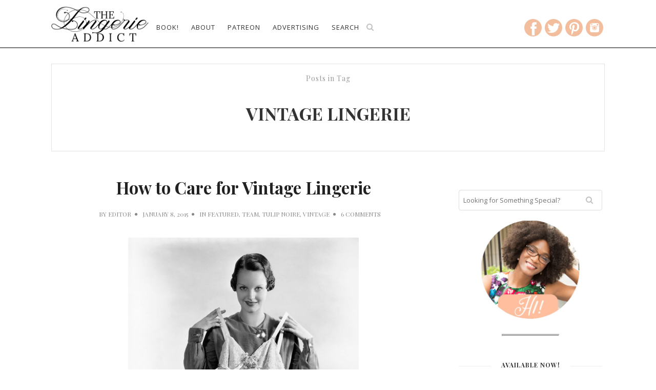

--- FILE ---
content_type: text/html; charset=UTF-8
request_url: https://www.thelingerieaddict.com/tag/vintage-lingerie
body_size: 21326
content:
<!doctype html>
<!--[if lt IE 7]> <html class="no-js lt-ie9 lt-ie8 lt-ie7" lang="en-US"> <![endif]-->
<!--[if IE 7]>    <html class="no-js lt-ie9 lt-ie8" lang="en-US"> <![endif]-->
<!--[if IE 8]>    <html class="no-js lt-ie9" lang="en-US"> <![endif]-->
<!--[if IE 9]>    <html class="no-js lt-ie10" lang="en-US"> <![endif]-->
<!--[if gt IE 8]><!--> <html class="no-js" lang="en-US"> <!--<![endif]-->

<html prefix="og: http://ogp.me/ns#">

<head>
<meta http-equiv="Content-Type" content="text/html; charset=UTF-8" />
<meta charset="UTF-8">
<meta name='viewport' content='width=device-width, initial-scale=1, maximum-scale=1, user-scalable=no' />

<meta content="origin" id="mref" name="referrer">

	<link rel="shortcut icon" href="https://www.thelingerieaddict.com/favicon.png" />
	<link rel="apple-touch-icon" sizes="57x57" href="https://www.thelingerieaddict.com/apple-icon-57x57.png" />
	<link rel="apple-touch-icon" sizes="72x72" href="https://www.thelingerieaddict.com/apple-icon-72x72.png" />
	<link rel="apple-touch-icon" sizes="114x114" href="https://www.thelingerieaddict.com/apple-icon-114x114.png" />
	<link rel="apple-touch-icon" sizes="144x144" href="https://www.thelingerieaddict.com/apple-icon-144x144.png" />	
	<meta name="apple-mobile-web-app-capable" content="yes">
	<meta name="apple-mobile-web-app-status-bar-style" content="black">	


<link rel="profile" href="https://gmpg.org/xfn/11" />
<link rel="pingback" href="https://www.thelingerieaddict.com/xmlrpc.php" />
<link rel="alternate" type="application/rss+xml" title="The Lingerie Addict &#8211; Everything To Know About Lingerie RSS Feed" href="https://www.thelingerieaddict.com/feed">


<!-- Global site tag (gtag.js) - Google Analytics -->
<script async src="https://www.googletagmanager.com/gtag/js?id=UA-8252954-2"></script>
<script>
  window.dataLayer = window.dataLayer || [];
    function gtag(){dataLayer.push(arguments);}
  gtag('js', new Date());

  gtag('config', 'UA-8252954-2');
</script>



<link rel="shortcut icon" href="https://www.thelingerieaddict.com/wp-content/uploads/favicon.png" type="image/x-icon"><link rel="icon" href="https://www.thelingerieaddict.com/wp-content/uploads/favicon.png" type="image/x-icon"><link id="jeg-font-cuztomizer" href="https://fonts.googleapis.com/css?family=Open+Sans%3A400%2C400italic%2C700%7CPlayfair+Display%3A400%2C400italic%2C700" rel="stylesheet" type="text/css"><meta name='robots' content='index, follow, max-image-preview:large, max-snippet:-1, max-video-preview:-1' />

	<!-- This site is optimized with the Yoast SEO plugin v23.2 - https://yoast.com/wordpress/plugins/seo/ -->
	<title>vintage lingerie Archives - The Lingerie Addict - Everything To Know About Lingerie</title>
	<link rel="canonical" href="https://www.thelingerieaddict.com/tag/vintage-lingerie" />
	<meta property="og:locale" content="en_US" />
	<meta property="og:type" content="article" />
	<meta property="og:title" content="vintage lingerie Archives - The Lingerie Addict - Everything To Know About Lingerie" />
	<meta property="og:url" content="https://www.thelingerieaddict.com/tag/vintage-lingerie" />
	<meta property="og:site_name" content="The Lingerie Addict - Everything To Know About Lingerie" />
	<meta name="twitter:card" content="summary_large_image" />
	<meta name="twitter:site" content="@lingerie_addict" />
	<script type="application/ld+json" class="yoast-schema-graph">{"@context":"https://schema.org","@graph":[{"@type":"CollectionPage","@id":"https://www.thelingerieaddict.com/tag/vintage-lingerie","url":"https://www.thelingerieaddict.com/tag/vintage-lingerie","name":"vintage lingerie Archives - The Lingerie Addict - Everything To Know About Lingerie","isPartOf":{"@id":"https://www.thelingerieaddict.com/#website"},"inLanguage":"en-US"},{"@type":"WebSite","@id":"https://www.thelingerieaddict.com/#website","url":"https://www.thelingerieaddict.com/","name":"The Lingerie Addict - Everything To Know About Lingerie","description":"Founded in 2008, The Lingerie Addict offers expert advice, reviews, and recommendations on intimate apparel for all bodies, genders, budgets, and sexualities.","potentialAction":[{"@type":"SearchAction","target":{"@type":"EntryPoint","urlTemplate":"https://www.thelingerieaddict.com/?s={search_term_string}"},"query-input":"required name=search_term_string"}],"inLanguage":"en-US"}]}</script>
	<!-- / Yoast SEO plugin. -->


<link rel='dns-prefetch' href='//a.omappapi.com' />
<link rel='dns-prefetch' href='//stats.wp.com' />
<link rel="alternate" type="application/rss+xml" title="The Lingerie Addict - Everything To Know About Lingerie &raquo; Feed" href="https://www.thelingerieaddict.com/feed" />
<link rel="alternate" type="application/rss+xml" title="The Lingerie Addict - Everything To Know About Lingerie &raquo; Comments Feed" href="https://www.thelingerieaddict.com/comments/feed" />
<link rel="alternate" type="application/rss+xml" title="The Lingerie Addict - Everything To Know About Lingerie &raquo; vintage lingerie Tag Feed" href="https://www.thelingerieaddict.com/tag/vintage-lingerie/feed" />
<script type="text/javascript">
/* <![CDATA[ */
window._wpemojiSettings = {"baseUrl":"https:\/\/s.w.org\/images\/core\/emoji\/15.0.3\/72x72\/","ext":".png","svgUrl":"https:\/\/s.w.org\/images\/core\/emoji\/15.0.3\/svg\/","svgExt":".svg","source":{"concatemoji":"https:\/\/www.thelingerieaddict.com\/wp-includes\/js\/wp-emoji-release.min.js?ver=6.6.1"}};
/*! This file is auto-generated */
!function(i,n){var o,s,e;function c(e){try{var t={supportTests:e,timestamp:(new Date).valueOf()};sessionStorage.setItem(o,JSON.stringify(t))}catch(e){}}function p(e,t,n){e.clearRect(0,0,e.canvas.width,e.canvas.height),e.fillText(t,0,0);var t=new Uint32Array(e.getImageData(0,0,e.canvas.width,e.canvas.height).data),r=(e.clearRect(0,0,e.canvas.width,e.canvas.height),e.fillText(n,0,0),new Uint32Array(e.getImageData(0,0,e.canvas.width,e.canvas.height).data));return t.every(function(e,t){return e===r[t]})}function u(e,t,n){switch(t){case"flag":return n(e,"\ud83c\udff3\ufe0f\u200d\u26a7\ufe0f","\ud83c\udff3\ufe0f\u200b\u26a7\ufe0f")?!1:!n(e,"\ud83c\uddfa\ud83c\uddf3","\ud83c\uddfa\u200b\ud83c\uddf3")&&!n(e,"\ud83c\udff4\udb40\udc67\udb40\udc62\udb40\udc65\udb40\udc6e\udb40\udc67\udb40\udc7f","\ud83c\udff4\u200b\udb40\udc67\u200b\udb40\udc62\u200b\udb40\udc65\u200b\udb40\udc6e\u200b\udb40\udc67\u200b\udb40\udc7f");case"emoji":return!n(e,"\ud83d\udc26\u200d\u2b1b","\ud83d\udc26\u200b\u2b1b")}return!1}function f(e,t,n){var r="undefined"!=typeof WorkerGlobalScope&&self instanceof WorkerGlobalScope?new OffscreenCanvas(300,150):i.createElement("canvas"),a=r.getContext("2d",{willReadFrequently:!0}),o=(a.textBaseline="top",a.font="600 32px Arial",{});return e.forEach(function(e){o[e]=t(a,e,n)}),o}function t(e){var t=i.createElement("script");t.src=e,t.defer=!0,i.head.appendChild(t)}"undefined"!=typeof Promise&&(o="wpEmojiSettingsSupports",s=["flag","emoji"],n.supports={everything:!0,everythingExceptFlag:!0},e=new Promise(function(e){i.addEventListener("DOMContentLoaded",e,{once:!0})}),new Promise(function(t){var n=function(){try{var e=JSON.parse(sessionStorage.getItem(o));if("object"==typeof e&&"number"==typeof e.timestamp&&(new Date).valueOf()<e.timestamp+604800&&"object"==typeof e.supportTests)return e.supportTests}catch(e){}return null}();if(!n){if("undefined"!=typeof Worker&&"undefined"!=typeof OffscreenCanvas&&"undefined"!=typeof URL&&URL.createObjectURL&&"undefined"!=typeof Blob)try{var e="postMessage("+f.toString()+"("+[JSON.stringify(s),u.toString(),p.toString()].join(",")+"));",r=new Blob([e],{type:"text/javascript"}),a=new Worker(URL.createObjectURL(r),{name:"wpTestEmojiSupports"});return void(a.onmessage=function(e){c(n=e.data),a.terminate(),t(n)})}catch(e){}c(n=f(s,u,p))}t(n)}).then(function(e){for(var t in e)n.supports[t]=e[t],n.supports.everything=n.supports.everything&&n.supports[t],"flag"!==t&&(n.supports.everythingExceptFlag=n.supports.everythingExceptFlag&&n.supports[t]);n.supports.everythingExceptFlag=n.supports.everythingExceptFlag&&!n.supports.flag,n.DOMReady=!1,n.readyCallback=function(){n.DOMReady=!0}}).then(function(){return e}).then(function(){var e;n.supports.everything||(n.readyCallback(),(e=n.source||{}).concatemoji?t(e.concatemoji):e.wpemoji&&e.twemoji&&(t(e.twemoji),t(e.wpemoji)))}))}((window,document),window._wpemojiSettings);
/* ]]> */
</script>
<link rel='stylesheet' id='colorbox-theme9-css' href='https://www.thelingerieaddict.com/wp-content/plugins/jquery-colorbox/themes/theme9/colorbox.css?ver=4.6.2' type='text/css' media='screen' />
<style id='wp-emoji-styles-inline-css' type='text/css'>

	img.wp-smiley, img.emoji {
		display: inline !important;
		border: none !important;
		box-shadow: none !important;
		height: 1em !important;
		width: 1em !important;
		margin: 0 0.07em !important;
		vertical-align: -0.1em !important;
		background: none !important;
		padding: 0 !important;
	}
</style>
<link rel='stylesheet' id='wp-block-library-css' href='https://www.thelingerieaddict.com/wp-includes/css/dist/block-library/style.min.css?ver=6.6.1' type='text/css' media='all' />
<link rel='stylesheet' id='mediaelement-css' href='https://www.thelingerieaddict.com/wp-includes/js/mediaelement/mediaelementplayer-legacy.min.css?ver=4.2.17' type='text/css' media='all' />
<link rel='stylesheet' id='wp-mediaelement-css' href='https://www.thelingerieaddict.com/wp-includes/js/mediaelement/wp-mediaelement.min.css?ver=6.6.1' type='text/css' media='all' />
<style id='jetpack-sharing-buttons-style-inline-css' type='text/css'>
.jetpack-sharing-buttons__services-list{display:flex;flex-direction:row;flex-wrap:wrap;gap:0;list-style-type:none;margin:5px;padding:0}.jetpack-sharing-buttons__services-list.has-small-icon-size{font-size:12px}.jetpack-sharing-buttons__services-list.has-normal-icon-size{font-size:16px}.jetpack-sharing-buttons__services-list.has-large-icon-size{font-size:24px}.jetpack-sharing-buttons__services-list.has-huge-icon-size{font-size:36px}@media print{.jetpack-sharing-buttons__services-list{display:none!important}}.editor-styles-wrapper .wp-block-jetpack-sharing-buttons{gap:0;padding-inline-start:0}ul.jetpack-sharing-buttons__services-list.has-background{padding:1.25em 2.375em}
</style>
<link rel='stylesheet' id='convertkit-broadcasts-css' href='https://www.thelingerieaddict.com/wp-content/plugins/convertkit/resources/frontend/css/broadcasts.css?ver=2.5.5' type='text/css' media='all' />
<link rel='stylesheet' id='convertkit-button-css' href='https://www.thelingerieaddict.com/wp-content/plugins/convertkit/resources/frontend/css/button.css?ver=2.5.5' type='text/css' media='all' />
<link rel='stylesheet' id='convertkit-form-css' href='https://www.thelingerieaddict.com/wp-content/plugins/convertkit/resources/frontend/css/form.css?ver=2.5.5' type='text/css' media='all' />
<style id='classic-theme-styles-inline-css' type='text/css'>
/*! This file is auto-generated */
.wp-block-button__link{color:#fff;background-color:#32373c;border-radius:9999px;box-shadow:none;text-decoration:none;padding:calc(.667em + 2px) calc(1.333em + 2px);font-size:1.125em}.wp-block-file__button{background:#32373c;color:#fff;text-decoration:none}
</style>
<style id='global-styles-inline-css' type='text/css'>
:root{--wp--preset--aspect-ratio--square: 1;--wp--preset--aspect-ratio--4-3: 4/3;--wp--preset--aspect-ratio--3-4: 3/4;--wp--preset--aspect-ratio--3-2: 3/2;--wp--preset--aspect-ratio--2-3: 2/3;--wp--preset--aspect-ratio--16-9: 16/9;--wp--preset--aspect-ratio--9-16: 9/16;--wp--preset--color--black: #000000;--wp--preset--color--cyan-bluish-gray: #abb8c3;--wp--preset--color--white: #ffffff;--wp--preset--color--pale-pink: #f78da7;--wp--preset--color--vivid-red: #cf2e2e;--wp--preset--color--luminous-vivid-orange: #ff6900;--wp--preset--color--luminous-vivid-amber: #fcb900;--wp--preset--color--light-green-cyan: #7bdcb5;--wp--preset--color--vivid-green-cyan: #00d084;--wp--preset--color--pale-cyan-blue: #8ed1fc;--wp--preset--color--vivid-cyan-blue: #0693e3;--wp--preset--color--vivid-purple: #9b51e0;--wp--preset--gradient--vivid-cyan-blue-to-vivid-purple: linear-gradient(135deg,rgba(6,147,227,1) 0%,rgb(155,81,224) 100%);--wp--preset--gradient--light-green-cyan-to-vivid-green-cyan: linear-gradient(135deg,rgb(122,220,180) 0%,rgb(0,208,130) 100%);--wp--preset--gradient--luminous-vivid-amber-to-luminous-vivid-orange: linear-gradient(135deg,rgba(252,185,0,1) 0%,rgba(255,105,0,1) 100%);--wp--preset--gradient--luminous-vivid-orange-to-vivid-red: linear-gradient(135deg,rgba(255,105,0,1) 0%,rgb(207,46,46) 100%);--wp--preset--gradient--very-light-gray-to-cyan-bluish-gray: linear-gradient(135deg,rgb(238,238,238) 0%,rgb(169,184,195) 100%);--wp--preset--gradient--cool-to-warm-spectrum: linear-gradient(135deg,rgb(74,234,220) 0%,rgb(151,120,209) 20%,rgb(207,42,186) 40%,rgb(238,44,130) 60%,rgb(251,105,98) 80%,rgb(254,248,76) 100%);--wp--preset--gradient--blush-light-purple: linear-gradient(135deg,rgb(255,206,236) 0%,rgb(152,150,240) 100%);--wp--preset--gradient--blush-bordeaux: linear-gradient(135deg,rgb(254,205,165) 0%,rgb(254,45,45) 50%,rgb(107,0,62) 100%);--wp--preset--gradient--luminous-dusk: linear-gradient(135deg,rgb(255,203,112) 0%,rgb(199,81,192) 50%,rgb(65,88,208) 100%);--wp--preset--gradient--pale-ocean: linear-gradient(135deg,rgb(255,245,203) 0%,rgb(182,227,212) 50%,rgb(51,167,181) 100%);--wp--preset--gradient--electric-grass: linear-gradient(135deg,rgb(202,248,128) 0%,rgb(113,206,126) 100%);--wp--preset--gradient--midnight: linear-gradient(135deg,rgb(2,3,129) 0%,rgb(40,116,252) 100%);--wp--preset--font-size--small: 13px;--wp--preset--font-size--medium: 20px;--wp--preset--font-size--large: 36px;--wp--preset--font-size--x-large: 42px;--wp--preset--spacing--20: 0.44rem;--wp--preset--spacing--30: 0.67rem;--wp--preset--spacing--40: 1rem;--wp--preset--spacing--50: 1.5rem;--wp--preset--spacing--60: 2.25rem;--wp--preset--spacing--70: 3.38rem;--wp--preset--spacing--80: 5.06rem;--wp--preset--shadow--natural: 6px 6px 9px rgba(0, 0, 0, 0.2);--wp--preset--shadow--deep: 12px 12px 50px rgba(0, 0, 0, 0.4);--wp--preset--shadow--sharp: 6px 6px 0px rgba(0, 0, 0, 0.2);--wp--preset--shadow--outlined: 6px 6px 0px -3px rgba(255, 255, 255, 1), 6px 6px rgba(0, 0, 0, 1);--wp--preset--shadow--crisp: 6px 6px 0px rgba(0, 0, 0, 1);}:where(.is-layout-flex){gap: 0.5em;}:where(.is-layout-grid){gap: 0.5em;}body .is-layout-flex{display: flex;}.is-layout-flex{flex-wrap: wrap;align-items: center;}.is-layout-flex > :is(*, div){margin: 0;}body .is-layout-grid{display: grid;}.is-layout-grid > :is(*, div){margin: 0;}:where(.wp-block-columns.is-layout-flex){gap: 2em;}:where(.wp-block-columns.is-layout-grid){gap: 2em;}:where(.wp-block-post-template.is-layout-flex){gap: 1.25em;}:where(.wp-block-post-template.is-layout-grid){gap: 1.25em;}.has-black-color{color: var(--wp--preset--color--black) !important;}.has-cyan-bluish-gray-color{color: var(--wp--preset--color--cyan-bluish-gray) !important;}.has-white-color{color: var(--wp--preset--color--white) !important;}.has-pale-pink-color{color: var(--wp--preset--color--pale-pink) !important;}.has-vivid-red-color{color: var(--wp--preset--color--vivid-red) !important;}.has-luminous-vivid-orange-color{color: var(--wp--preset--color--luminous-vivid-orange) !important;}.has-luminous-vivid-amber-color{color: var(--wp--preset--color--luminous-vivid-amber) !important;}.has-light-green-cyan-color{color: var(--wp--preset--color--light-green-cyan) !important;}.has-vivid-green-cyan-color{color: var(--wp--preset--color--vivid-green-cyan) !important;}.has-pale-cyan-blue-color{color: var(--wp--preset--color--pale-cyan-blue) !important;}.has-vivid-cyan-blue-color{color: var(--wp--preset--color--vivid-cyan-blue) !important;}.has-vivid-purple-color{color: var(--wp--preset--color--vivid-purple) !important;}.has-black-background-color{background-color: var(--wp--preset--color--black) !important;}.has-cyan-bluish-gray-background-color{background-color: var(--wp--preset--color--cyan-bluish-gray) !important;}.has-white-background-color{background-color: var(--wp--preset--color--white) !important;}.has-pale-pink-background-color{background-color: var(--wp--preset--color--pale-pink) !important;}.has-vivid-red-background-color{background-color: var(--wp--preset--color--vivid-red) !important;}.has-luminous-vivid-orange-background-color{background-color: var(--wp--preset--color--luminous-vivid-orange) !important;}.has-luminous-vivid-amber-background-color{background-color: var(--wp--preset--color--luminous-vivid-amber) !important;}.has-light-green-cyan-background-color{background-color: var(--wp--preset--color--light-green-cyan) !important;}.has-vivid-green-cyan-background-color{background-color: var(--wp--preset--color--vivid-green-cyan) !important;}.has-pale-cyan-blue-background-color{background-color: var(--wp--preset--color--pale-cyan-blue) !important;}.has-vivid-cyan-blue-background-color{background-color: var(--wp--preset--color--vivid-cyan-blue) !important;}.has-vivid-purple-background-color{background-color: var(--wp--preset--color--vivid-purple) !important;}.has-black-border-color{border-color: var(--wp--preset--color--black) !important;}.has-cyan-bluish-gray-border-color{border-color: var(--wp--preset--color--cyan-bluish-gray) !important;}.has-white-border-color{border-color: var(--wp--preset--color--white) !important;}.has-pale-pink-border-color{border-color: var(--wp--preset--color--pale-pink) !important;}.has-vivid-red-border-color{border-color: var(--wp--preset--color--vivid-red) !important;}.has-luminous-vivid-orange-border-color{border-color: var(--wp--preset--color--luminous-vivid-orange) !important;}.has-luminous-vivid-amber-border-color{border-color: var(--wp--preset--color--luminous-vivid-amber) !important;}.has-light-green-cyan-border-color{border-color: var(--wp--preset--color--light-green-cyan) !important;}.has-vivid-green-cyan-border-color{border-color: var(--wp--preset--color--vivid-green-cyan) !important;}.has-pale-cyan-blue-border-color{border-color: var(--wp--preset--color--pale-cyan-blue) !important;}.has-vivid-cyan-blue-border-color{border-color: var(--wp--preset--color--vivid-cyan-blue) !important;}.has-vivid-purple-border-color{border-color: var(--wp--preset--color--vivid-purple) !important;}.has-vivid-cyan-blue-to-vivid-purple-gradient-background{background: var(--wp--preset--gradient--vivid-cyan-blue-to-vivid-purple) !important;}.has-light-green-cyan-to-vivid-green-cyan-gradient-background{background: var(--wp--preset--gradient--light-green-cyan-to-vivid-green-cyan) !important;}.has-luminous-vivid-amber-to-luminous-vivid-orange-gradient-background{background: var(--wp--preset--gradient--luminous-vivid-amber-to-luminous-vivid-orange) !important;}.has-luminous-vivid-orange-to-vivid-red-gradient-background{background: var(--wp--preset--gradient--luminous-vivid-orange-to-vivid-red) !important;}.has-very-light-gray-to-cyan-bluish-gray-gradient-background{background: var(--wp--preset--gradient--very-light-gray-to-cyan-bluish-gray) !important;}.has-cool-to-warm-spectrum-gradient-background{background: var(--wp--preset--gradient--cool-to-warm-spectrum) !important;}.has-blush-light-purple-gradient-background{background: var(--wp--preset--gradient--blush-light-purple) !important;}.has-blush-bordeaux-gradient-background{background: var(--wp--preset--gradient--blush-bordeaux) !important;}.has-luminous-dusk-gradient-background{background: var(--wp--preset--gradient--luminous-dusk) !important;}.has-pale-ocean-gradient-background{background: var(--wp--preset--gradient--pale-ocean) !important;}.has-electric-grass-gradient-background{background: var(--wp--preset--gradient--electric-grass) !important;}.has-midnight-gradient-background{background: var(--wp--preset--gradient--midnight) !important;}.has-small-font-size{font-size: var(--wp--preset--font-size--small) !important;}.has-medium-font-size{font-size: var(--wp--preset--font-size--medium) !important;}.has-large-font-size{font-size: var(--wp--preset--font-size--large) !important;}.has-x-large-font-size{font-size: var(--wp--preset--font-size--x-large) !important;}
:where(.wp-block-post-template.is-layout-flex){gap: 1.25em;}:where(.wp-block-post-template.is-layout-grid){gap: 1.25em;}
:where(.wp-block-columns.is-layout-flex){gap: 2em;}:where(.wp-block-columns.is-layout-grid){gap: 2em;}
:root :where(.wp-block-pullquote){font-size: 1.5em;line-height: 1.6;}
</style>
<link rel='stylesheet' id='passster-public-css' href='https://www.thelingerieaddict.com/wp-content/plugins/content-protector/assets/public/passster-public.min.css?ver=4.2.6.5' type='text/css' media='all' />
<link rel='stylesheet' id='jeg-fontawesome-css' href='https://www.thelingerieaddict.com/wp-content/themes/tla-master/css/fontawesome/css/font-awesome.min.css?ver=4.0.0' type='text/css' media='all' />
<link rel='stylesheet' id='jeg-flexslider-css' href='https://www.thelingerieaddict.com/wp-content/themes/tla-master/css/flexslider/flexslider.css?ver=4.0.0' type='text/css' media='all' />
<link rel='stylesheet' id='jeg-owlcarousel-css' href='https://www.thelingerieaddict.com/wp-content/themes/tla-master/css/owl-carousel/owl.carousel.css?ver=4.0.0' type='text/css' media='all' />
<link rel='stylesheet' id='jeg-owltheme-css' href='https://www.thelingerieaddict.com/wp-content/themes/tla-master/css/owl-carousel/owl.theme.css?ver=4.0.0' type='text/css' media='all' />
<link rel='stylesheet' id='jeg-owltransitions-css' href='https://www.thelingerieaddict.com/wp-content/themes/tla-master/css/owl-carousel/owl.transitions.css?ver=4.0.0' type='text/css' media='all' />
<link rel='stylesheet' id='jeg-main-css' href='https://www.thelingerieaddict.com/wp-content/themes/tla4.0-child/style.css?ver=4.0.0' type='text/css' media='all' />
<link rel='stylesheet' id='jeg-responsive-css' href='https://www.thelingerieaddict.com/wp-content/themes/tla-master/css/responsive.css?ver=4.0.0' type='text/css' media='all' />
<script type="text/javascript" src="https://www.thelingerieaddict.com/wp-includes/js/jquery/jquery.min.js?ver=3.7.1" id="jquery-core-js"></script>
<script type="text/javascript" src="https://www.thelingerieaddict.com/wp-includes/js/jquery/jquery-migrate.min.js?ver=3.4.1" id="jquery-migrate-js"></script>
<script type="text/javascript" id="colorbox-js-extra">
/* <![CDATA[ */
var jQueryColorboxSettingsArray = {"jQueryColorboxVersion":"4.6.2","colorboxInline":"false","colorboxIframe":"false","colorboxGroupId":"","colorboxTitle":"","colorboxWidth":"false","colorboxHeight":"false","colorboxMaxWidth":"false","colorboxMaxHeight":"false","colorboxSlideshow":"false","colorboxSlideshowAuto":"false","colorboxScalePhotos":"true","colorboxPreloading":"false","colorboxOverlayClose":"true","colorboxLoop":"true","colorboxEscKey":"true","colorboxArrowKey":"true","colorboxScrolling":"true","colorboxOpacity":"0.85","colorboxTransition":"elastic","colorboxSpeed":"350","colorboxSlideshowSpeed":"2500","colorboxClose":"close","colorboxNext":"next","colorboxPrevious":"previous","colorboxSlideshowStart":"start slideshow","colorboxSlideshowStop":"stop slideshow","colorboxCurrent":"{current} of {total} images","colorboxXhrError":"This content failed to load.","colorboxImgError":"This image failed to load.","colorboxImageMaxWidth":"95%","colorboxImageMaxHeight":"95%","colorboxImageHeight":"false","colorboxImageWidth":"false","colorboxLinkHeight":"false","colorboxLinkWidth":"false","colorboxInitialHeight":"100","colorboxInitialWidth":"300","autoColorboxJavaScript":"","autoHideFlash":"","autoColorbox":"true","autoColorboxGalleries":"","addZoomOverlay":"","useGoogleJQuery":"","colorboxAddClassToLinks":""};
/* ]]> */
</script>
<script type="text/javascript" src="https://www.thelingerieaddict.com/wp-content/plugins/jquery-colorbox/js/jquery.colorbox-min.js?ver=1.4.33" id="colorbox-js"></script>
<script type="text/javascript" src="https://www.thelingerieaddict.com/wp-content/plugins/jquery-colorbox/js/jquery-colorbox-wrapper-min.js?ver=4.6.2" id="colorbox-wrapper-js"></script>
<script type="text/javascript" src="https://www.thelingerieaddict.com/wp-content/plugins/sam-pro-free/js/polyfill.min.js?ver=6.6.1" id="polyfills-js"></script>
<script type="text/javascript" src="https://www.thelingerieaddict.com/wp-content/plugins/sam-pro-free/js/jquery.iframetracker.js?ver=6.6.1" id="samProTracker-js"></script>
<script type="text/javascript" id="samProLayout-js-extra">
/* <![CDATA[ */
var samProOptions = {"au":"https:\/\/www.thelingerieaddict.com\/wp-content\/plugins\/sam-pro-free\/sam-pro-layout.php","load":"1","mailer":"1","clauses":"zeXqS6OYIBy53plJs\/AFhW9JkEMoSzoaAqGqWOtFRxd4LVl8vzjhm5YmGSE2CIUbfrfFMkzgQETQDvR3\/LHiEqPETS7ocZR2LVxt+kyVkgkxOPMqQv7ABKmCFow0u8iaOb4RSqI2F\/BuKJyqr4hnAT9BigHa1MPMt5MO7+Mfz84VYPL\/XA\/PLQb12Z6Ut0gQHVhHrKd\/u4K\/Pc3WhaGqbsKwJDvyuET69T1U4dDAkyAFMvaQJoroJpjscrMtqrfsKnOVedeRan0IGvgqK95Pe6evKQuXqrMwwPvm5\/z6iBcciBmPoNCrYMBet6hD3Rnmuidyp0WqhZn4jGP34QwbcrcYIteclDhf778KKk\/Dkw0b+WPSwO2O9+EpLbeAiP+FFIdGT3719QVGyDnbcaBq29nURKlcaXLRfoj3N0DYRgXLfIUt6lrNkqEm7sHn26wP","doStats":"0","jsStats":"","container":"sam-container","place":"sam-place","ad":"sam-ad","samProNonce":"938c4796e9","ajaxUrl":"https:\/\/www.thelingerieaddict.com\/wp-admin\/admin-ajax.php"};
/* ]]> */
</script>
<script type="text/javascript" src="https://www.thelingerieaddict.com/wp-content/plugins/sam-pro-free/js/sam.pro.layout.min.js?ver=1.0.0.10" id="samProLayout-js"></script>
<script type="text/javascript" src="https://www.thelingerieaddict.com/wp-content/plugins/sticky-menu-or-anything-on-scroll/assets/js/jq-sticky-anything.min.js?ver=2.1.1" id="stickyAnythingLib-js"></script>
<script type="text/javascript" src="https://www.thelingerieaddict.com/wp-content/plugins/content-protector/assets/public/cookie.js?ver=6.6.1" id="passster-cookie-js"></script>
<script type="text/javascript" id="passster-public-js-extra">
/* <![CDATA[ */
var ps_ajax = {"ajax_url":"https:\/\/www.thelingerieaddict.com\/wp-admin\/admin-ajax.php","nonce":"37196014c5","hash_nonce":"6fc335550b","logout_nonce":"3e66a7ac0b","post_id":"34282","shortcodes":[],"permalink":"https:\/\/www.thelingerieaddict.com\/2015\/01\/how-to-care-for-vintage-lingerie.html","cookie_duration_unit":"days","cookie_duration":"1","disable_cookie":"","unlock_mode":""};
/* ]]> */
</script>
<script type="text/javascript" src="https://www.thelingerieaddict.com/wp-content/plugins/content-protector/assets/public/passster-public.min.js?ver=4.2.6.5" id="passster-public-js"></script>
<link rel="https://api.w.org/" href="https://www.thelingerieaddict.com/wp-json/" /><link rel="alternate" title="JSON" type="application/json" href="https://www.thelingerieaddict.com/wp-json/wp/v2/tags/2151" /><link rel="EditURI" type="application/rsd+xml" title="RSD" href="https://www.thelingerieaddict.com/xmlrpc.php?rsd" />
<meta name="generator" content="WordPress 6.6.1" />
<script type="text/javascript">
	window._zem_rp_post_id = '34282';
	window._zem_rp_thumbnails = true;
	window._zem_rp_post_title = 'How+to+Care+for+Vintage+Lingerie';
	window._zem_rp_post_tags = ['how+to', 'lingerie+wash', 'vintage+lingerie', 'vintage', 'featured', 'team', 'tulip+noire', 'care', 'lace', 'bone', 'brush', 'lingeri', 'a', 'onlin', 'vintag', 'trick', 'inset', 'hair', 'wearabl', 'storag', 'beauti', 'tip'];
	window._zem_rp_static_base_url = 'https://content.zemanta.com/static/';
	window._zem_rp_wp_ajax_url = 'https://www.thelingerieaddict.com/wp-admin/admin-ajax.php';
	window._zem_rp_plugin_version = '1.14';
	window._zem_rp_num_rel_posts = '3';
</script>
<link rel="stylesheet" href="https://www.thelingerieaddict.com/wp-content/plugins/related-posts-by-zemanta/static/themes/vertical.css?version=1.14" />
<style type="text/css">
.related_post_title {
}
ul.related_post {
}
ul.related_post li {
width: 220px !important;
}
ul.related_post li a {
}

ul.related_past .wp_rp_excerpt {
line-height: 1em !important;
}

ul.related_post li img {
width: 220px !important;
height: 220px !important;
}

@media screen and (max-width: 767px) {
.zem_rp_wrap {
        width: 280px !important;
        margin-left: auto !important;
        margin-right: auto !important;
}

    .related_post {
        width: 280px !important;
        display: block !important;
}

    .related_post li {
            margin-left: auto !important;
            margin-right: auto !important;
            display: block !important;
}
}</style>
	<style>img#wpstats{display:none}</style>
		        <style>
            .passster-form {
                max-width: 700px !important;
                        }

            .passster-form > form {
                background: #FAFAFA;
                padding: 20px 20px 20px 20px;
                margin: 0px 0px 0px 0px;
                border-radius: 0px;
            }

            .passster-form h4 {
                font-size: 24px;
                font-weight: 500;
                color: #000000;
            }

            .passster-form p {
                font-size: 16px;
                font-weight: 300;
                color: #000;
            }

            .passster-submit, .passster-submit-recaptcha {
                background: #000000;
                padding: 10px 10px 10px 10px;
                margin: 0px 0px 0px 0px;
                border-radius: 0px;
                font-size: 12px;
                font-weight: 400;
                color: #fff;
            }

            .passster-submit:hover, .passster-submit-recaptcha:hover {
                background: #000;
                color: #fff;
            }
        </style>
		    <style type="text/css">

            a:hover {color: #5d8c7e;}        #popular-post .popular-excerpt .popular-category  a, .tag-wrapper > a, .entry a { color: #f2be9e; }
    .subscribe-footer .sml_submit, .subscribe-footer .sml_submit:hover,
    input[type="submit"], button[type="submit"], input[type="submit"]:hover, button[type="submit"]:hover { background: #f2be9e; border: 1px solid #f2be9e; }
    article .content-meta a:hover { color: #f2be9e; }
    article.short-content .readmore, article.short-content .more-link, .article-masonry-box .readmore  { background: #f2be9e; }
    
    /***  HEADER LAYOUT 1  ***/
    #heading.first-nav .logo-wrapper a {padding: 80px 0 60px}
    
                
                    
        
            
    /***  HEADER LAYOUT 2  ***/
        
            
                    
        
    /***  HEADER LAYOUT 3  ***/
    #heading.third-nav .logo-wrapper {padding: 10px 0 10px}
    
                
                    
        
            
    /***  HEADER LAYOUT 4  ***/
    #heading.four-nav .logo-wrapper {padding: 80px 0 80px}
    
                
                    
        
            
    /***  HEADER LAYOUT 5  ***/
    #heading.fifth-nav .logo-wrapper {padding: 80px 0 80px}
    
                
                    
        
            
    /***  MOBILE  ***/
                
    /***  SIDEBAR  ***/
        
    /***  FOOTER  ***/
        
    /***  WEBSITE BACKGROUND  ***/
        
    /***  CUSTOM FONTS  ***/
    
        /*** Global Font ***/
        body, input, textarea, button, select, label {
            font-family: Open Sans;
        }
    
        /*** Heading ***/
        article .content-title, .meta-article-header, .widget h1.widget-title, .footerwidget-title h3, .entry h1, .entry h2, .entry h3, .entry h4, .entry h5, .entry h6, article .content-meta, .line-heading, h1, h2, h3, h4, h5,h6, .category-header span
        {
            font-family: Playfair Display;
        }
    
        /*** Menu ***/
        #heading .navigation, #heading .mobile-menu, .second-footer .footer-nav {
            font-family: Open Sans;
        }
    
    /***  CUSTOM CSS  ***/
    
    </style><style type="text/css">.broken_link, a.broken_link {
	text-decoration: line-through;
}</style></head>

<body class="archive tag tag-vintage-lingerie tag-2151">

<script src="https://assets.convertkit.com/assets/CKJS4.js?v=21"></script>
<div class="ck_form_container ck_modal ck_form_v6" id="ck_modal" data-ck-version="7">
	
<div class="ck_form ck_vertical_subscription_form">
  <div class="ck_form_content" style="background-color: rgba(232, 220, 220, 0.4); border-bottom: 5px double rgba(130, 99, 99, 0.2); padding: 0px !important;">
    <div class="ck_description">
      <span class="ck_image">
      <img alt="Tla Logo" src="https://www.thelingerieaddict.com/wp-content/themes/tla4.0-child/tla-logo-new.png" style="height: 150px; margin-left: auto; margin-right: auto; margin-top: 0px; margin-bottom: 0px; display: block;"/>
      </span>
    </div>
  </div>

  <div class="ck_form_fields" style="background-color: rgba(232, 220, 220, 0.4);">
    <h2 style="margin-top: -30px; margin-bottom: 30px;"><i>Inclusivity matters in lingerie too!</i><br>Enter your email below to discover our Top 20 Lingerie Brands (and get a free chapter of my book!):</h2>

    <!--  Form starts here  -->
    <form id="ck_subscribe_form" class="ck_subscribe_form" action="https://app.convertkit.com/landing_pages/376994/subscribe" data-remote="true">
      <input type="hidden" value="{&quot;form_style&quot;:&quot;full&quot;,&quot;converted_behavior&quot;:&quot;custom&quot;,&quot;days_no_show&quot;:&quot;15&quot;,&quot;delay_seconds&quot;:&quot;9&quot;,&quot;display_devices&quot;:&quot;all&quot;,&quot;display_position&quot;:&quot;br&quot;,&quot;embed_style&quot;:&quot;modal&quot;,&quot;embed_trigger&quot;:&quot;timing&quot;,&quot;scroll_percentage&quot;:&quot;70&quot;}" id="ck_form_options">
      <input type="hidden" name="id" value="376994" id="landing_page_id">
      <input type="hidden" name="ck_form_recaptcha" value="" id="ck_form_recaptcha">
      <div class="ck_errorArea">
        <div id="ck_error_msg" style="display:none">
          <p>There was an error submitting your subscription. Please try again.</p>
        </div>
      </div>
      
      
        <div class="ck_control_group ck_first_name_field_group" style="float: left; width: 370px;">
          <input type="text" name="first_name" class="ck_first_name" id="ck_firstNameField" placeholder="First Name" style="text-align: center;">
        </div>
        <div class="ck_control_group ck_email_field_group" style="float: right; width: 370px;">
          <input type="email" name="email" class="ck_email_address" id="ck_emailField" placeholder="Email Address" style="text-align: center;" required>
        </div>
      
     

      <div class="ck_control_group ck_captcha2_h_field_group ck-captcha2-h" style="position: absolute !important;left: -999em !important;">
        <label class="ck_label" for="ck_captcha2_h">We use this field to detect spam bots. If you fill this in, you will be marked as a spammer.</label>
        <input type="text" name="captcha2_h" class="ck-captcha2-h" id="ck_captcha2_h">
      </div>

      <center>
      <button class="subscribe_button ck_subscribe_button btn fields" id="ck_subscribe_button" style="width: 250px;">
        Subscribe
      </button>
      </center>

      <span class="ck_guarantee">
      We promise to never send you spam. Unsubscribe at any time.
      </span>
    </form>
    <div id="ck_success_msg" style="display:none;">
      <p style="text-align: center">Thank you! Now please check your email to confirm your subscription.</p>
    </div>




  </div>

   <div id="ck_converted_content" class="ck_converted_content"><a class="book-image" href="https://www.thelingerieaddict.com/in-intimate-detail"><img src="https://www.thelingerieaddict.com/wp-content/uploads/convertkit-popup-header-3.png" style="width: 600px; margin-left: auto; margin-right: auto; display: block; margin-bottom: 5px;"></a>
  <p style="text-align: center; color: #000; font-size: 22px; line-height: 1.5em;">Looking for the Perfect Lingerie Guide? Signed Copies of In Intimate Detail are Now Available!</p>
  <a href="https://www.thelingerieaddict.com/tla-shop" strong class="bookbutton">Order Your Copy Today!</strong>
</a></div>




</div>

</div>


<style type="text/css">/* Layout */
  .ck_form {
  /* divider image */
	background: #fff;
	font-family: "Open Sans", Helvetica, Arial, Verdana, sans-serif;
	line-height: 1.5em;
	overflow: hidden;
	color: #666;
	font-size: 16px;
	-webkit-box-shadow: 0px 0px 5px rgba(0,0,0,.3);
	-moz-box-shadow: 0px 0px 5px rgba(0,0,0,.3);
	box-shadow: 0px 0px 5px rgba(0,0,0,.3);
	clear: both;
	margin: 20px 0px;
	
}

.ck_form, .ck_form * {
	-webkit-box-sizing: border-box;
	-moz-box-sizing: border-box;
	box-sizing: border-box;
}

#ck_subscribe_form {
  clear: both;
}

/* Element Queries — uses JS */

.ck_form_content, .ck_form_fields {
	width: 50%;
	float: left;
	padding: 5%;
}

.ck_form.ck_horizontal {
}

.ck_form_content {
	border-bottom: none;
}

.ck_form.ck_vertical {
	background: #fff;
}

.ck_vertical .ck_form_content, .ck_vertical .ck_form_fields {
	padding: 10%;
	width: 100%;
	float: none;
}

.ck_vertical .ck_form_content {
	border-bottom: 1px dotted #aaa;
	overflow: hidden;
}

/* Trigger the vertical layout with media queries as well */

@media all and (max-width: 499px) {

	.ck_form {
		background: #fff;
	}

	.ck_form_content, .ck_form_fields {
		padding: 10%;
		width: 100%;
		float: none;
	}

	.ck_form_content {
		border-bottom: 1px dotted #aaa;
	}

	.ck_form_container h2 {
		font-size: 18px !important;
		line-height: 26px !important;
	}

	.ck_image img {
		height: 110px !important;
	}
}

/* Content */

.ck_form_content h3 {
	margin: 0px 0px 15px;
	text-align: center;
	font-family: "Playfair Display", sans-serif !important; 
	font-size: 24px;
	padding: 0px;
}


.ck_form_content p {
	font-size: 14px;
	font-family: "Open Sans", sans-serif !important;
	text-align: center;
}

.ck_image {
	text-align: center;
	width: 45%;
}

/* Form fields */

.ck_errorArea {
	display: none;
}

#ck_success_msg {
	padding: 10px 10px 0px;
	border: solid 1px #ddd;
	background: #eee;
}

.ck_label {
	font-family: "Open Sans", sans-serif !important;
	font-size: 14px;
	font-weight: bold;
}

.ck_form input[type="text"], .ck_form input[type="email"] {
	font-size: 14px;
	padding: 10px 8px;
	width: 100%;
	border: 1px solid #d6d6d6; /* stroke */
	-moz-border-radius: 4px;
	-webkit-border-radius: 4px;
	border-radius: 4px; /* border radius */
	background-color: #f8f7f7; /* layer fill content */
	margin-bottom: 5px;
	height: auto;
}

.ck_form input[type="text"]:focus, .ck_form input[type="email"]:focus {
	outline: none;
	border-color: #aaa;
}

.ck_checkbox {
  padding: 10px 0px 10px 20px;
  display: block;
  clear: both;
}

.ck_checkbox input.optIn {
  margin-left: -20px;
  margin-top: 0;
}
.ck_form .ck_opt_in_prompt {
  margin-left: 4px;
}
.ck_form .ck_opt_in_prompt p {
  display: inline;
}

.ck_form .ck_subscribe_button, .bookbutton {
    width: 100%;
    color: #fff;
    margin: 10px 0px 0px;
    padding:  10px 0px;
	font-family: "Open Sans", sans-serif;
    font-size: 18px;
    background: #a6a6a6;
    -moz-border-radius: 4px;
    -webkit-border-radius: 4px;
    border-radius: 4px; /* border radius */
    cursor: pointer;
    border: none;
    text-shadow: none;
  }


.ck_form .ck_guarantee {
	color: #626262;
	font-size: 12px;
	text-align: center;
	padding: 5px 0px;
	display: block;
}

.ck_form .ck_powered_by {
	display: block;
	color: #aaa;
}

.ck_form .ck_powered_by:hover {
	display: block;
	color: #444;
}

.ck_converted_content {
  display: none;
	padding: 5%;
	background: #fff;
  background-image: url('https://www.thelingerieaddict.com/wp-content/uploads/background.jpg') !important;
}


/* v6 */

.ck_form_v6 #ck_success_msg {
	padding: 0px 10px;
}

@media all and (max-width: 403px) {
  .ck_form_v6.ck_modal .ck_close_link {
    top: 30px;
  }
}

@media all and (min-width: 404px) and (max-width: 499px) {
  .ck_form_v6.ck_modal .ck_close_link {
    top: 57px;
  }
}


.ck_form_container.ck_modal {
	position: fixed;
	z-index: 1000;
	display: none;
	top: 100px;
}

.ck_form_container.ck_modal .ck_form {
	margin: 0px;
}

.ck_close_link {
	position: absolute;
	top: -5px;
	right: -5px;
	width: 30px;
	height: 30px;
	background:#fff;
	color: #777;
	-webkit-border-radius: 15px;
	-moz-border-radius: 15px;
	border-radius: 15px;
	-webkit-box-shadow: 0px 0px 3px rgba(0,0,0,.2);
	-moz-box-shadow: 0px 0px 3px rgba(0,0,0,.2);
	box-shadow: 0px 0px 3px rgba(0,0,0,.2);
	text-align: center;
	line-height: 30px;
	cursor: pointer;
}

.ck_form_container.ck_modal {
	width: 350px;
}

.ck_form_container.ck_modal .ck_vertical .ck_form_content, .ck_vertical .ck_form_fields {
	padding-top: 3%;
	padding-bottom: 3%;
}

#ck_overlay {
    position: fixed;
    z-index:1000;
    top: 0px;
    left: 0px;
    height:100%;
    width:100%;
    background: #000;
    display: none;
}

.form-container {
	height: 650px;
	width: 360px;
}

.optinbuttons {
	list-style: none;
	overflow: hidden;
	padding: 40px 50px;
	border-bottom: 1px solid #ddd;
	margin: 0px 0px 40px;
}

@media screen and ( max-height: 900px ){

	.ck_modal { top: 10px !important; }

}

@media screen and ( max-height: 600px ){

    .ck_modal {
			overflow: auto;
			height: 100%;
			position: fixed;
			top: 0px !important;
			left: 0px !important;
			right: 0px !important;
			bottom: 0px !important;
			margin-left: 0px !important;
			width: 100% !important;
		}

		.ck_modal .ck_close_link {
			top: 10px;
			right: 10px;
		}
}



.ck_modal.ck_form_v6 {
  height: 100%;
  left: 0;
  overflow: auto;
  top: 0 !important;
  width: 100% !important;
}

.ck_modal.ck_form_v6 .ck_form {
  left: 50%;
  margin: 25px 0 25px -400px;
  position: absolute;
  width: 800px;
  background-image: url('https://www.thelingerieaddict.com/wp-content/uploads/background.jpg');
}

#ck_overlay {
  z-index: 10000;
}

.ck_modal.ck_form_v6 .ck_close_link {
  background: transparent;
  border: 1px solid #eee;
  border-radius: 30px;
  -webkit-box-shadow: none;
  box-shadow: none;
  color: #ffffff;
  font-size: 19px;
  height: 40px;
  line-height: 40px;
  opacity: 0.6;
  right: 10px;
  top: 10px;
  -webkit-transition: all 200ms ease;
  transition: all 200ms ease;
  width: 40px;
  z-index: 12000;
}

.ck_modal.ck_form_v6 .ck_close_link:hover {
  background: #ffffff;
  border-color: #ffffff;
  color: #000000;
  opacity: 1;
  -webkit-transition: all 200ms ease;
  transition: all 200ms ease;
}

.ck_modal_open {
  overflow: hidden;
}

@media all and (max-width: 800px) {
  .ck_modal.ck_form_v6 .ck_form {
    margin-left: -180px;
    width: 360px;
  }
}

@media all and (min-width: 500px) {
  .ck_modal.ck_form_v6 .ck_close_link {
    position: fixed;
  }
}

@media all and (max-width: 499px) {
  .ck_modal.ck_form_v6 .ck_form {
    left: 0;
    margin-left: 0;
    width: 100%;
  }

  .ck_modal.ck_form_v6 .ck_close_link {
    border: 1px solid black;
    color: #000000;
    font-size: 18px;
    height: 30px;
    line-height: 30px;
    right: 10px;
    top: 35px;
    width: 30px;
  }
}

@media all and (max-width: 403px) {
  .ck_modal.ck_form_v6 .ck_form {
    margin: 0;
  }

  .ck_modal.ck_form_v6 .ck_close_link {
    right: 5px !important;
    top: 5px !important;
  }
}





  .ck_form {
  /* divider image */
	background: #fff;
	font-family: "Open Sans", Helvetica, Arial, Verdana, sans-serif !important;
	line-height: 1.5em;
	overflow: hidden;
	color: #5e5e5e;
	font-size: 16px;
	-webkit-box-shadow: 0px 0px 5px rgba(0,0,0,.3);
	-moz-box-shadow: 0px 0px 5px rgba(0,0,0,.3);
	box-shadow: 0px 0px 5px rgba(0,0,0,.3);
	clear: both;
	margin: 20px 0px;
}

.ck_form, .ck_form * {
	-webkit-box-sizing: border-box;
	-moz-box-sizing: border-box;
	box-sizing: border-box;
}

#ck_subscribe_form {
  clear: both;
}

/* Element Queries — uses JS */

.ck_form_content, .ck_form_fields {
	width: 100%;
	float: none;
	padding: 5%;
  padding-left: 20px !important;
  padding-right: 20px !important;
}

.ck_form.ck_horizontal {
}

.ck_form_content {
	border-bottom: none;
}

.ck_form.ck_vertical {
	background: #fff;
}

.ck_vertical .ck_form_content, .ck_vertical .ck_form_fields {
	padding: 10%;
	width: 100%;
	float: none;
}

.ck_vertical .ck_form_content {
	border-bottom: 1px dotted #aaa;
	overflow: hidden;
}

/* Trigger the vertical layout with media queries as well */

@media all and (max-width: 499px) {

	.ck_form {
		background: #fff;
	}

	.ck_form_content, .ck_form_fields {
		padding: 10%;
		width: 100%;
		float: none;
	}

	.ck_form_content {
		border-bottom: 1px dotted #aaa;
	}

}

/* Content */

.ck_form_content h3 {
	margin: 0px 0px 15px;
	font-family: "Playfair Display";
	font-size: 24px;
	padding: 0px;
}


.ck_form_content p {
	font-size: 15px;
	font-family: "Open Sans", sans-serif;
}

.ck_image {
	float: none;
	margin-right: 5px;
}

/* Form fields */

.ck_errorArea {
	display: none;
}

#ck_success_msg {
	padding: 10px 10px 0px;
	border: solid 1px #ddd;
	background: #eee;
}

.ck_label {
	font-family: "Open Sans", sans-serif;
	font-size: 18px;
	font-weight: 300;
}

.ck_form input[type="text"], .ck_form input[type="email"] {
	font-size: 14px;
	padding: 10px 8px;
	width: 100%;
	border: 1px solid #d6d6d6; /* stroke */
	-moz-border-radius: 4px;
	-webkit-border-radius: 4px;
	border-radius: 4px; /* border radius */
	background-color: #f8f7f7; /* layer fill content */
	margin-bottom: 5px;
	height: auto;
}

.ck_form input[type="text"]:focus, .ck_form input[type="email"]:focus {
	outline: none;
	border-color: #aaa;
}

.ck_checkbox {
  padding: 10px 0px 10px 20px;
  display: block;
  clear: both;
}

.ck_checkbox input.optIn {
  margin-left: -20px;
  margin-top: 0;
}
.ck_form .ck_opt_in_prompt {
  margin-left: 4px;
}
.ck_form .ck_opt_in_prompt p {
  display: inline;
}

.ck_form .ck_subscribe_button {
    width: 100%;
    color: #fff;
    margin: 10px 0px 0px;
    padding:  10px 0px;
	font-family: "Open Sans", sans-serif;
    font-size: 18px;
    background: #3d3d3d;
    -moz-border-radius: 4px;
    -webkit-border-radius: 4px;
    border-radius: 4px; /* border radius */
    cursor: pointer;
    border: none;
    text-shadow: none;
  }


.ck_form .ck_guarantee {
	color: #626262;
	font-size: 12px;
	text-align: center;
	padding: 5px 0px;
	display: block;
}

.ck_form .ck_powered_by {
	display: block;
	color: #aaa;
}

.ck_form .ck_powered_by:hover {
	display: block;
	color: #444;
}

.ck_converted_content {
  display: none;
	padding: 5%;
	background: #fff;
  background-image: url('https://www.thelingerieaddict.com/wp-content/uploads/background.jpg') !important;
}


/* v6 */

.ck_form_v6 #ck_success_msg {
	padding: 0px 10px;
}

@media all and (max-width: 403px) {
  .ck_form_v6.ck_modal .ck_close_link {
    top: 30px;
  }
}

@media all and (min-width: 404px) and (max-width: 499px) {
  .ck_form_v6.ck_modal .ck_close_link {
    top: 57px;
  }
}

.book-image { 
display:block;
/* padding-left: 150px; */ 
/* background: url(/wp-content/uploads/cover-1-400x454.jpg) no-repeat; */ 
text-decoration: none; 
color: #333;
/* min-height: 340px; */
border-bottom: none;
/* width: 300px; */
margin-left: auto;
margin-right: auto;
}

.bookbutton {
display:block;
padding: 10px;
-webkit-border-radius: 3px;
-moz-border-radius: 3px;
border-radius: 3px;
color: #fff;
background: #e8769d;
border-bottom: 4px solid #b15575;
font-family: "Open Sans", sans-serif;
text-align: center;
font-size: 18px;
width: 300px;
margin-left: auto;
margin-right: auto;
}

.bookbutton:hover {
    color: black;
    background: #f9cdb2;
    border-bottom: 4px solid #f2be9e;
}

.ck_form_container h2 {
  font-family: Playfair Display;
  color: #000;
  text-align: center;
  font-size: 38px;
  line-height: 42px;
}

.ck_form_container h3 {
  text-align: center;
  font-size: 19px;
  line-height: 30px;
  font-weight: 300 !important;
}

.ck_form_container h2, .ck_form_container h3 {
  margin-top: 0px;
  margin-bottom: 0px;
}

.ck_form_container table {
  margin-left: auto;
  margin-right: auto;
  margin-top: 10px;
}

.ck_form_container td {
  padding-top: 10px;
  padding-bottom: 10px;
  vertical-align: top;
  border-bottom: none !important;
}

.ck_form_container table span {
  font-size: 19px;
  line-height: 30px;
  font-weight: 300 !important;
  color: #5e5e5e;
  float: right;
  width: 320px;
}

.ck_form_container table img {
  float: left;
  margin-right: 0px;
  margin-bottom: 35px;
  margin-top: -5px;
}

.popup-mobile {
  display: none;
}

@media (max-width: 800px) {
  .popup-desktop {
    display: none;
  }

  .popup-mobile {
    display: block;
  }

  .ck_form_container li {
    font-size: 19px;
    line-height: 30px;
    font-weight: 300 !important;
    margin-bottom: 10px;
  }

  .ck_image img {
    margin-top: 0px !important;
    margin-bottom: 0px !important;
  }

  .ck_first_name_field_group, .ck_email_field_group {
    width: 250px !important;
    float: none !important;
    margin-left: auto !important;
    margin-right: auto !important;
    display: block !important;
  }
}

</style>

<!-- <div id="topbar"><p>Signed copies of In Intimate Detail Are Still Available! <a href="/tla-shop">Click here to buy!</a></p></div> -->

<!-- <div id="topbar"><p>Celebrate TLA's 14th Anniversary with 14% off silk eye masks! Discount taken automatically. <a href="/tla-shop">Click here!</a></p></div> -->

<!-- <div id="topbar"><p>Just in time for the holidays...purchase an exclusive, 100% silk luxury sleep mask for Lingerie Addicts! <a href="/tla-shop">Click here!</a></p></div> -->

<!-- <div id="topbar"><p>Signed Copies of <em>In Intimate Detail: How to Choose, Wear, and Love Lingerie</em> are available now! <a href="/in-intimate-detail-signed-copy">Click here!</a></p></div> -->

<!-- <div id="topbar"><p><em>In Intimate Detail: How to Choose, Wear, and Love Lingerie</em> is available now! <a href="/in-intimate-detail">Click here for more info!</a></p></div> -->

<!-- <div id="topbar"><p><em>The Lingerie Addict is currently away on medical leave</em></p></div> -->

    <div id="wrapper" class="full">

    <!-- heading v3 -->
    <div id="heading" class="third-nav ">
        <div class="nav-wrapper">
            <div class="logo-wrapper">
                <div class="container">
                    <a title="The Lingerie Addict &#8211; Everything To Know About Lingerie" href="https://www.thelingerieaddict.com">
                        <img class="logo-desktop" src="/wp-content/themes/tla4.0-child/tla-logo-retina-alt.png" alt="The Lingerie Addict &#8211; Everything To Know About Lingerie" data-pin-no-hover="true">
                        <img class="logo-mobile"  src="/wp-content/themes/tla4.0-child/tla-logo-mobile-retina-alt.png" alt="The Lingerie Addict &#8211; Everything To Know About Lingerie" data-pin-no-hover="true">
                    </a>
                </div>
            </div>
            <div class="nav-helper"></div>
            <div class="nav-container ">
                <div class="nav-wrapper">
                    <div class="container group">

                        <div class="mobile-navigation">
                            <i class="fa fa-bars"></i>
                        </div>

                        <div class="mobile-menu">
                            <ul id="menu-main" class="menu"><li id="menu-item-64311" class="menu-item menu-item-type-post_type menu-item-object-page menu-item-64311"><a href="https://www.thelingerieaddict.com/in-intimate-detail">Book!</a></li>
<li id="menu-item-1038" class="menu-item menu-item-type-custom menu-item-object-custom menu-item-1038"><a href="/2008/04/about-addict.html" target="_blank" rel="nofollow">About</a></li>
<li id="menu-item-65505" class="menu-item menu-item-type-custom menu-item-object-custom menu-item-65505"><a href="https://www.patreon.com/thelingerieaddict" target="_blank" rel="nofollow">Patreon</a></li>
<li id="menu-item-1039" class="menu-item menu-item-type-custom menu-item-object-custom menu-item-1039"><a href="/2008/04/stockings-and-lingerie-blog-advertising.html" target="_blank" rel="nofollow">Advertising</a></li>
<li id="menu-item-45309" class="menu-item menu-item-type-post_type menu-item-object-page menu-item-45309"><a href="https://www.thelingerieaddict.com/search-tla">Search</a></li>
</ul>                        </div>

                        <div class="nav-search">
                            <i class="fa fa-search"></i>
                            <div class="searchbox">
                                <form class="searchform" method="get" action="https://www.thelingerieaddict.com/">
    <input type="text" autocomplete="off" id="s" name="s" placeholder="Looking for Something Special?">
</form>
                            </div>
                        </div>

			<a href="/"><img class="logo-desktop" alt="The Lingerie Addict" data-pin-no-hover="true" src="/wp-content/themes/tla4.0-child/tla-logo-new.png" style="width: 230px; float: left;"></a>

			<div class="navigation">
                            <ul id="menu-main-1" class="menu"><li class="menu-item menu-item-type-post_type menu-item-object-page menu-item-64311"><a href="https://www.thelingerieaddict.com/in-intimate-detail">Book!</a></li>
<li class="menu-item menu-item-type-custom menu-item-object-custom menu-item-1038"><a href="/2008/04/about-addict.html" target="_blank" rel="nofollow">About</a></li>
<li class="menu-item menu-item-type-custom menu-item-object-custom menu-item-65505"><a href="https://www.patreon.com/thelingerieaddict" target="_blank" rel="nofollow">Patreon</a></li>
<li class="menu-item menu-item-type-custom menu-item-object-custom menu-item-1039"><a href="/2008/04/stockings-and-lingerie-blog-advertising.html" target="_blank" rel="nofollow">Advertising</a></li>
<li class="menu-item menu-item-type-post_type menu-item-object-page menu-item-45309"><a href="https://www.thelingerieaddict.com/search-tla">Search</a></li>
</ul>                        </div>

                        <div class="nav-social">
<!--                             <ul class="socials "><li><a target='_blank' href='http://www.facebook.com/pages/The-Lingerie-Addict/124028217622462' class='social-facebook'><i class='fa fa-facebook'></i></a></li><li><a target='_blank' href='http://twitter.com/lingerie_addict' class='social-twitter'><i class='fa fa-twitter'></i></a></li><li><a target='_blank' href='https://plus.google.com/103066454262595940487/posts' class='social-googleplus'><i class='fa fa-google-plus'></i></a></li><li><a target='_blank' href='http://pinterest.com/lingerieaddict/' class='social-pinterest'><i class='fa fa-pinterest'></i></a></li><li><a target='_blank' href='http://thelingerieaddict.tumblr.com/' class='social-tumblr'><i class='fa fa-tumblr'></i></a></li><li><a target='_blank' href='http://instagram.com/thelingerieaddict' class='social-instagram'><i class='fa fa-instagram'></i></a></li><li><a target='_blank' href='https://www.youtube.com/TheLingerieAddict/' class='social-youtube'><i class='fa fa-youtube'></i></a></li></ul> -->
<div class="social-count-plus"><ul class="circle"><li class="count-facebook"><a class="icon" href="https://www.facebook.com/TLAfans" target="_blank" rel="nofollow"></a><span class="items"><span class="count" style="color: #d3b6d6 !important;">90.1K</span><span class="label" style="color: #d3b6d6 !important;">likes</span></span></li><li class="count-twitter"><a class="icon" href="https://twitter.com/lingerie_addict" target="_blank" rel="nofollow"></a><span class="items"><span class="count" style="color: #d3b6d6 !important;">113.9K</span><span class="label" style="color: #d3b6d6 !important;">followers</span></span></li><li class="count-pinterest"><a class="icon" href="https://www.pinterest.com/lingerieaddict" target="_blank" rel="nofollow"></a><span class="items"><span class="count" style="color: #d3b6d6 !important;">118.2K</span><span class="label" style="color: #d3b6d6 !important;">followers</span></span></li><li class="count-instagram"><a class="icon" href="https://instagram.com/thelingerieaddict" target="_blank" rel="nofollow"></a><span class="items"><span class="count" style="color: #d3b6d6 !important;">39.7K</span><span class="label" style="color: #d3b6d6 !important;">followers</span></span></li></ul></div>                        </div>
                    </div>
                </div>
            </div>
        </div>
    </div>
    <!-- heading v3 ended -->

    
    <!-- content -->
    <div id="post-wrapper" class="normal">
        <div class="container">

            <div class="category-header">
    <span>Posts in Tag</span>
    <h2>vintage lingerie</h2>
</div>
            
<div class="post-container">
    <div class="main-post">
    	

<article id="post-34282" class="short-content post-34282 post type-post status-publish format-standard hentry category-featured category-team category-tulip-noire category-vintage tag-how-to tag-lingerie-wash tag-vintage-lingerie" data-article-type="">
    <div class="content-header-single">

        <h2 class="content-title">
            <a href="https://www.thelingerieaddict.com/2015/01/how-to-care-for-vintage-lingerie.html" rel="bookmark">How to Care for Vintage Lingerie</a>
        </h2>
        
         <div class="content-meta">
    <span class="meta-author">By <a href="https://www.thelingerieaddict.com/author/editor">Editor</a></span>
    <span class="meta-date">January 8, 2015</span>
    <span class="meta-category">in <a href="https://www.thelingerieaddict.com/category/featured" rel="category tag">featured</a>, <a href="https://www.thelingerieaddict.com/category/team" rel="category tag">team</a>, <a href="https://www.thelingerieaddict.com/category/team/tulip-noire" rel="category tag">Tulip Noire</a>, <a href="https://www.thelingerieaddict.com/category/vintage" rel="category tag">vintage</a></span>
				<span class="meta-info">
					<a href="https://www.thelingerieaddict.com/2015/01/how-to-care-for-vintage-lingerie.html#comments" class="comments-link" >6 comments</a>				</span>
    </div>
<!--         <span class="content-separator"></span> -->

           <div class="feature-holder">
         <a href=" https://www.thelingerieaddict.com/2015/01/how-to-care-for-vintage-lingerie.html"><img src="https://www.thelingerieaddict.com/wp-content/uploads/vintage-woman-in-lingerie-showing-off-slip-793x1024.jpg" width="300"></a>
    </div>
        
    </div>

    <div class="entry">
        <p>Due to the age and delicate components of vintage lingerie, you may find yourself questioning what techniques you should use to wash and care for it. Fortunately, once you find a few tips and tricks that suit your needs, it’s relatively easy. Before you purchase any vintage lingerie keep in mind that, despite the beauty of a particular lace inset or boning in a girdle, not all vintage lingerie will [&hellip;]</p>
                <div>
                    <a href="https://www.thelingerieaddict.com/2015/01/how-to-care-for-vintage-lingerie.html" class="readmore">Continue Reading</a>
                </div>
                </div>

    
            <div class="meta-article-header">
            <span>Share this article</span>
        </div>
        
<div class="sharing-wrapper bottom circle">
    
    <div class="sharing">
        <div class="sharing-facebook">
            <a data-shareto="Facebook" target="_blank" href="https://www.facebook.com/sharer/sharer.php?u=https://www.thelingerieaddict.com/?p=34282"><i class="fa fa-facebook"></i></a>
        </div>
        <div class="sharing-twitter">
            <a data-shareto="Twitter" target="_blank" href="https://twitter.com/home?status=How+to+Care+for+Vintage+Lingerie%20-%20https://www.thelingerieaddict.com/?p=34282"><i class="fa fa-twitter"></i></a>
        </div>
        <div class="sharing-google">
            <a data-shareto="Google" target="_blank" href="https://plus.google.com/share?url=https://www.thelingerieaddict.com/?p=34282"><i class="fa fa-google"></i></a>
        </div>
        <div class="sharing-pinterest">
            <a data-shareto="Pinterest" target="_blank" href="#" data-href="https://pinterest.com/pin/create/button/?url=https://www.thelingerieaddict.com/?p=34282&amp;media=&amp;description=How+to+Care+for+Vintage+Lingerie"><i class="fa fa-pinterest"></i></a>
        </div>
        <div class="sharing-linkedin">
            <a data-shareto="Linkedin" target="_blank" href="http://www.linkedin.com/shareArticle?mini=true&amp;url=https://www.thelingerieaddict.com/?p=34282&amp;title=How+to+Care+for+Vintage+Lingerie&amp;summary=Due+to+the+age+and+delicate+components+of+vintage+lingerie%2C+you+may+find+yourself+questioning+what+techniques+you+should+use+to+wash+and+care+for+it.+Fortunately%2C+once+you+find+a+few+tips+and+tricks+that+suit+your+needs%2C+it%E2%80%99s+relatively+easy.+Before+you+purchase+any+vintage+lingerie+keep+in+mind+that%2C+despite+the+beauty+of+a+particular+lace+inset+or+boning+in+a+girdle%2C+not+all+vintage+lingerie+will+%5B%26hellip%3B%5D&amp;source=The+Lingerie+Addict+-+Everything+To+Know+About+Lingerie"><i class="fa fa-linkedin"></i></a>
        </div>
    </div>

</div>    

<!-- <div class="ads">                
                <div class='sam-pro-block' style='display:flex;flex-direction:column;justify-content:center;'><div class='sam-pro-block-line' style='display:flex;flex-direction:row;flex-wrap:wrap;justify-content:center;margin:0;padding:0;'><div class='sam-pro-block-item' style='display:inline-block;'><div id='c5487_0_1' class='sam-container sam-ad' data-spc='' style='display:flex; justify-content: center; flex-direction: row;'></div></div><div class='sam-pro-block-item' style='display:inline-block;'><div id='c6868_0_1' class='sam-container sam-ad' data-spc='' style='display:flex; justify-content: center; flex-direction: row;'></div></div></div><div class='sam-pro-block-line' style='display:flex;flex-direction:row;flex-wrap:wrap;justify-content:center;margin:0;padding:0;'><div class='sam-pro-block-item' style='display:inline-block;'><div id='c2512_0_1' class='sam-container sam-ad' data-spc='' style='display:flex; justify-content: center; flex-direction: row;'></div></div><div class='sam-pro-block-item' style='display:inline-block;'><div id='c6168_0_1' class='sam-container sam-ad' data-spc='' style='display:flex; justify-content: center; flex-direction: row;'></div></div></div></div>                                                                            
			</div>
-->
			
<!--
<div class="mobile-ads">                
                <div class='sam-pro-block' style='display:flex;flex-direction:column;justify-content:center;'><div class='sam-pro-block-line' style='display:flex;flex-direction:row;flex-wrap:wrap;justify-content:center;margin:0;padding:0;'><div class='sam-pro-block-item' style='display:inline-block;'><div id='c9160_0_1' class='sam-container sam-ad' data-spc='' style='display:flex; justify-content: center; flex-direction: row;'></div></div><div class='sam-pro-block-item' style='display:inline-block;'><div id='c7479_0_1' class='sam-container sam-ad' data-spc='' style='display:flex; justify-content: center; flex-direction: row;'></div></div></div></div>                                                                            
			</div> 	
-->		
    
</article>


	

<article id="post-31617" class="short-content post-31617 post type-post status-publish format-standard has-post-thumbnail hentry category-etsy category-featured category-kathryn category-silk category-vintage tag-1920s-lingerie tag-1930s-lingerie tag-antique-lingerie tag-vintage-lingerie" data-article-type="">
    <div class="content-header-single">

        <h2 class="content-title">
            <a href="https://www.thelingerieaddict.com/2014/11/vintage-lingerie-find-1920s-1930s-lingerie.html" rel="bookmark">How to Buy Vintage Lingerie from the 1920s and 1930s</a>
        </h2>
        
         <div class="content-meta">
    <span class="meta-author">By <a href="https://www.thelingerieaddict.com/author/editor">Editor</a></span>
    <span class="meta-date">November 11, 2014</span>
    <span class="meta-category">in <a href="https://www.thelingerieaddict.com/category/etsy" rel="category tag">etsy</a>, <a href="https://www.thelingerieaddict.com/category/featured" rel="category tag">featured</a>, <a href="https://www.thelingerieaddict.com/category/team/kathryn" rel="category tag">Kathryn</a>, <a href="https://www.thelingerieaddict.com/category/silk" rel="category tag">silk</a>, <a href="https://www.thelingerieaddict.com/category/vintage" rel="category tag">vintage</a></span>
				<span class="meta-info">
					<a href="https://www.thelingerieaddict.com/2014/11/vintage-lingerie-find-1920s-1930s-lingerie.html#comments" class="comments-link" >8 comments</a>				</span>
    </div>
<!--         <span class="content-separator"></span> -->

           <div class="feature-holder">
        <a href=" https://www.thelingerieaddict.com/2014/11/vintage-lingerie-find-1920s-1930s-lingerie.html"><img width="564" height="916" src="https://www.thelingerieaddict.com/wp-content/uploads/1920s-lingerie.jpeg" class="attachment-large size-large colorbox-31617  wp-post-image" alt="" decoding="async" fetchpriority="high" srcset="https://www.thelingerieaddict.com/wp-content/uploads/1920s-lingerie.jpeg 564w, https://www.thelingerieaddict.com/wp-content/uploads/1920s-lingerie-357x580.jpeg 357w, https://www.thelingerieaddict.com/wp-content/uploads/1920s-lingerie-400x650.jpeg 400w, https://www.thelingerieaddict.com/wp-content/uploads/1920s-lingerie-185x300.jpeg 185w" sizes="(max-width: 564px) 100vw, 564px" /></a>
    </div>  

    </div>

    <div class="entry">
        <p>It&#8217;s no secret that I am a lover and collector of vintage lingerie, particularly 1920s and 1930s lingerie. The lingerie that has survived from this time period is among the most interesting and beautiful in my collection. This era was one of handmade delicate trims, rare laces and beautiful silks that are impossible to find today. As with anything else, people collect vintage lingerie for different reasons. Some of us like [&hellip;]</p>
                <div>
                    <a href="https://www.thelingerieaddict.com/2014/11/vintage-lingerie-find-1920s-1930s-lingerie.html" class="readmore">Continue Reading</a>
                </div>
                </div>

    
            <div class="meta-article-header">
            <span>Share this article</span>
        </div>
        
<div class="sharing-wrapper bottom circle">
    
    <div class="sharing">
        <div class="sharing-facebook">
            <a data-shareto="Facebook" target="_blank" href="https://www.facebook.com/sharer/sharer.php?u=https://www.thelingerieaddict.com/?p=31617"><i class="fa fa-facebook"></i></a>
        </div>
        <div class="sharing-twitter">
            <a data-shareto="Twitter" target="_blank" href="https://twitter.com/home?status=How+to+Buy+Vintage+Lingerie+from+the+1920s+and+1930s%20-%20https://www.thelingerieaddict.com/?p=31617"><i class="fa fa-twitter"></i></a>
        </div>
        <div class="sharing-google">
            <a data-shareto="Google" target="_blank" href="https://plus.google.com/share?url=https://www.thelingerieaddict.com/?p=31617"><i class="fa fa-google"></i></a>
        </div>
        <div class="sharing-pinterest">
            <a data-shareto="Pinterest" target="_blank" href="#" data-href="https://pinterest.com/pin/create/button/?url=https://www.thelingerieaddict.com/?p=31617&amp;media=https://www.thelingerieaddict.com/wp-content/uploads/1920s-lingerie.jpeg&amp;description=How+to+Buy+Vintage+Lingerie+from+the+1920s+and+1930s"><i class="fa fa-pinterest"></i></a>
        </div>
        <div class="sharing-linkedin">
            <a data-shareto="Linkedin" target="_blank" href="http://www.linkedin.com/shareArticle?mini=true&amp;url=https://www.thelingerieaddict.com/?p=31617&amp;title=How+to+Buy+Vintage+Lingerie+from+the+1920s+and+1930s&amp;summary=It%27s+no+secret+that+I+am+a+lover+and+collector+of+vintage+lingerie%2C+particularly+1920s+and+1930s+lingerie.+The+lingerie+that+has+survived+from+this+time+period+is+among+the+most+interesting+and+beautiful+in+my+collection.+This+era+was+one+of%C2%A0handmade+delicate+trims%2C+rare+laces+and+beautiful+silks+that+are+impossible+to+find+today.+As+with+anything+else%2C+people+collect+vintage+lingerie+for+different+reasons.+Some+of+us+like+%5B%26hellip%3B%5D&amp;source=The+Lingerie+Addict+-+Everything+To+Know+About+Lingerie"><i class="fa fa-linkedin"></i></a>
        </div>
    </div>

</div>    

<!-- <div class="ads">                
                <div class='sam-pro-block' style='display:flex;flex-direction:column;justify-content:center;'><div class='sam-pro-block-line' style='display:flex;flex-direction:row;flex-wrap:wrap;justify-content:center;margin:0;padding:0;'><div class='sam-pro-block-item' style='display:inline-block;'><div id='c3349_0_1' class='sam-container sam-ad' data-spc='' style='display:flex; justify-content: center; flex-direction: row;'></div></div><div class='sam-pro-block-item' style='display:inline-block;'><div id='c6435_0_1' class='sam-container sam-ad' data-spc='' style='display:flex; justify-content: center; flex-direction: row;'></div></div></div><div class='sam-pro-block-line' style='display:flex;flex-direction:row;flex-wrap:wrap;justify-content:center;margin:0;padding:0;'><div class='sam-pro-block-item' style='display:inline-block;'><div id='c5457_0_1' class='sam-container sam-ad' data-spc='' style='display:flex; justify-content: center; flex-direction: row;'></div></div><div class='sam-pro-block-item' style='display:inline-block;'><div id='c7757_0_1' class='sam-container sam-ad' data-spc='' style='display:flex; justify-content: center; flex-direction: row;'></div></div></div></div>                                                                            
			</div>
-->
			
<!--
<div class="mobile-ads">                
                <div class='sam-pro-block' style='display:flex;flex-direction:column;justify-content:center;'><div class='sam-pro-block-line' style='display:flex;flex-direction:row;flex-wrap:wrap;justify-content:center;margin:0;padding:0;'><div class='sam-pro-block-item' style='display:inline-block;'><div id='c6698_0_1' class='sam-container sam-ad' data-spc='' style='display:flex; justify-content: center; flex-direction: row;'></div></div><div class='sam-pro-block-item' style='display:inline-block;'><div id='c7123_0_1' class='sam-container sam-ad' data-spc='' style='display:flex; justify-content: center; flex-direction: row;'></div></div></div></div>                                                                            
			</div> 	
-->		
    
</article>


	

<article id="post-793" class="short-content post-793 post type-post status-publish format-standard hentry category-bras category-girdle category-guest-writers category-popular-articles category-retro category-slip category-vintage tag-how-to-buy-vintage tag-vintage-lingerie" data-article-type="">
    <div class="content-header-single">

        <h2 class="content-title">
            <a href="https://www.thelingerieaddict.com/2010/10/how-to-buy-vintage-lingerie-for-perfect.html" rel="bookmark">How to Buy Vintage Lingerie</a>
        </h2>
        
         <div class="content-meta">
    <span class="meta-author">By <a href="https://www.thelingerieaddict.com/author/treacle">Cora Harrington</a></span>
    <span class="meta-date">October 19, 2010</span>
    <span class="meta-category">in <a href="https://www.thelingerieaddict.com/category/bras" rel="category tag">bras</a>, <a href="https://www.thelingerieaddict.com/category/girdle" rel="category tag">girdle</a>, <a href="https://www.thelingerieaddict.com/category/guest-writers" rel="category tag">guest writers</a>, <a href="https://www.thelingerieaddict.com/category/popular-articles" rel="category tag">popular articles</a>, <a href="https://www.thelingerieaddict.com/category/retro" rel="category tag">retro</a>, <a href="https://www.thelingerieaddict.com/category/slip" rel="category tag">slip</a>, <a href="https://www.thelingerieaddict.com/category/vintage" rel="category tag">vintage</a></span>
				<span class="meta-info">
					<a href="https://www.thelingerieaddict.com/2010/10/how-to-buy-vintage-lingerie-for-perfect.html#comments" class="comments-link" >12 comments</a>				</span>
    </div>
<!--         <span class="content-separator"></span> -->

           <div class="feature-holder">
         <a href=" https://www.thelingerieaddict.com/2010/10/how-to-buy-vintage-lingerie-for-perfect.html"><img src="https://1.bp.blogspot.com/_UgFi5iaUUMU/TL5uQQAVDKI/AAAAAAAAF0o/5na37tgcEmo/s200/solanah+2.jpg" width="300"></a>
    </div>
        
    </div>

    <div class="entry">
        <p>Today, I am very happy to feature a guest post from one of my personal blogging idols, Solanah of Vixen Vintage. If you haven&#8217;t heard of Vixen Vintage, you must check her out. Solanah&#8217;s outfit posts are one of my few daily addictions. In her article for The Lingerie Addict, she talks about the 5 essential pieces of lingerie to get that perfect vintage figure. Thanks for sharing your expertise [&hellip;]</p>
                <div>
                    <a href="https://www.thelingerieaddict.com/2010/10/how-to-buy-vintage-lingerie-for-perfect.html" class="readmore">Continue Reading</a>
                </div>
                </div>

    
            <div class="meta-article-header">
            <span>Share this article</span>
        </div>
        
<div class="sharing-wrapper bottom circle">
    
    <div class="sharing">
        <div class="sharing-facebook">
            <a data-shareto="Facebook" target="_blank" href="https://www.facebook.com/sharer/sharer.php?u=https://www.thelingerieaddict.com/?p=793"><i class="fa fa-facebook"></i></a>
        </div>
        <div class="sharing-twitter">
            <a data-shareto="Twitter" target="_blank" href="https://twitter.com/home?status=How+to+Buy+Vintage+Lingerie%20-%20https://www.thelingerieaddict.com/?p=793"><i class="fa fa-twitter"></i></a>
        </div>
        <div class="sharing-google">
            <a data-shareto="Google" target="_blank" href="https://plus.google.com/share?url=https://www.thelingerieaddict.com/?p=793"><i class="fa fa-google"></i></a>
        </div>
        <div class="sharing-pinterest">
            <a data-shareto="Pinterest" target="_blank" href="#" data-href="https://pinterest.com/pin/create/button/?url=https://www.thelingerieaddict.com/?p=793&amp;media=&amp;description=How+to+Buy+Vintage+Lingerie"><i class="fa fa-pinterest"></i></a>
        </div>
        <div class="sharing-linkedin">
            <a data-shareto="Linkedin" target="_blank" href="http://www.linkedin.com/shareArticle?mini=true&amp;url=https://www.thelingerieaddict.com/?p=793&amp;title=How+to+Buy+Vintage+Lingerie&amp;summary=Today%2C+I+am+very+happy+to+feature+a+guest+post+from+one+of+my+personal+blogging+idols%2C+Solanah+of+Vixen+Vintage.+If+you+haven%27t+heard+of+Vixen+Vintage%2C+you+must+check+her+out.+Solanah%27s+outfit+posts+are+one+of+my+few+daily+addictions.+In+her+article+for+The+Lingerie+Addict%2C+she+talks+about+the+5+essential+pieces+of+lingerie+to+get+that+perfect+vintage+figure.+Thanks+for+sharing+your+expertise+%5B%26hellip%3B%5D&amp;source=The+Lingerie+Addict+-+Everything+To+Know+About+Lingerie"><i class="fa fa-linkedin"></i></a>
        </div>
    </div>

</div>    

<!-- <div class="ads">                
                <div class='sam-pro-block' style='display:flex;flex-direction:column;justify-content:center;'><div class='sam-pro-block-line' style='display:flex;flex-direction:row;flex-wrap:wrap;justify-content:center;margin:0;padding:0;'><div class='sam-pro-block-item' style='display:inline-block;'><div id='c7134_0_1' class='sam-container sam-ad' data-spc='' style='display:flex; justify-content: center; flex-direction: row;'></div></div><div class='sam-pro-block-item' style='display:inline-block;'><div id='c9157_0_1' class='sam-container sam-ad' data-spc='' style='display:flex; justify-content: center; flex-direction: row;'></div></div></div><div class='sam-pro-block-line' style='display:flex;flex-direction:row;flex-wrap:wrap;justify-content:center;margin:0;padding:0;'><div class='sam-pro-block-item' style='display:inline-block;'><div id='c3489_0_1' class='sam-container sam-ad' data-spc='' style='display:flex; justify-content: center; flex-direction: row;'></div></div><div class='sam-pro-block-item' style='display:inline-block;'><div id='c1350_0_1' class='sam-container sam-ad' data-spc='' style='display:flex; justify-content: center; flex-direction: row;'></div></div></div></div>                                                                            
			</div>
-->
			
<!--
<div class="mobile-ads">                
                <div class='sam-pro-block' style='display:flex;flex-direction:column;justify-content:center;'><div class='sam-pro-block-line' style='display:flex;flex-direction:row;flex-wrap:wrap;justify-content:center;margin:0;padding:0;'><div class='sam-pro-block-item' style='display:inline-block;'><div id='c1700_0_1' class='sam-container sam-ad' data-spc='' style='display:flex; justify-content: center; flex-direction: row;'></div></div><div class='sam-pro-block-item' style='display:inline-block;'><div id='c7302_0_1' class='sam-container sam-ad' data-spc='' style='display:flex; justify-content: center; flex-direction: row;'></div></div></div></div>                                                                            
			</div> 	
-->		
    
</article>


	

<article id="post-621" class="short-content post-621 post type-post status-publish format-standard hentry category-guest-writers category-vintage tag-vintage-lingerie tag-vintage-lingerie-on-a-budget" data-article-type="">
    <div class="content-header-single">

        <h2 class="content-title">
            <a href="https://www.thelingerieaddict.com/2010/03/vintage-vixen-how-to-buy-vintage.html" rel="bookmark">How to Buy Vintage Lingerie on a Budget</a>
        </h2>
        
         <div class="content-meta">
    <span class="meta-author">By <a href="https://www.thelingerieaddict.com/author/treacle">Cora Harrington</a></span>
    <span class="meta-date">March 9, 2010</span>
    <span class="meta-category">in <a href="https://www.thelingerieaddict.com/category/guest-writers" rel="category tag">guest writers</a>, <a href="https://www.thelingerieaddict.com/category/vintage" rel="category tag">vintage</a></span>
				<span class="meta-info">
					<a href="https://www.thelingerieaddict.com/2010/03/vintage-vixen-how-to-buy-vintage.html#comments" class="comments-link" >12 comments</a>				</span>
    </div>
<!--         <span class="content-separator"></span> -->

           <div class="feature-holder">
         <a href=" https://www.thelingerieaddict.com/2010/03/vintage-vixen-how-to-buy-vintage.html"><img src="https://2.bp.blogspot.com/_UgFi5iaUUMU/S5XZiEvKAdI/AAAAAAAAEMM/79m7bw8UKk0/s320/vintage+girdle.jpg" width="300"></a>
    </div>
        
    </div>

    <div class="entry">
        <p>I am absolutely thrilled to be guest posting here on Confessions of a Lingerie Addict! My name is Kristin and I am the writer over at Vintage Frugalista [Editor&#8217;s Note: As of January 2015, this site appears to be defunct], where vintage style is given a budget friendly twist.  Vintage-inspired lingerie is everywhere right now and with the gorgeous Christina Hendricks wearing lingerie on the cover of New York Magazine and [&hellip;]</p>
                <div>
                    <a href="https://www.thelingerieaddict.com/2010/03/vintage-vixen-how-to-buy-vintage.html" class="readmore">Continue Reading</a>
                </div>
                </div>

    
            <div class="meta-article-header">
            <span>Share this article</span>
        </div>
        
<div class="sharing-wrapper bottom circle">
    
    <div class="sharing">
        <div class="sharing-facebook">
            <a data-shareto="Facebook" target="_blank" href="https://www.facebook.com/sharer/sharer.php?u=https://www.thelingerieaddict.com/?p=621"><i class="fa fa-facebook"></i></a>
        </div>
        <div class="sharing-twitter">
            <a data-shareto="Twitter" target="_blank" href="https://twitter.com/home?status=How+to+Buy+Vintage+Lingerie+on+a+Budget%20-%20https://www.thelingerieaddict.com/?p=621"><i class="fa fa-twitter"></i></a>
        </div>
        <div class="sharing-google">
            <a data-shareto="Google" target="_blank" href="https://plus.google.com/share?url=https://www.thelingerieaddict.com/?p=621"><i class="fa fa-google"></i></a>
        </div>
        <div class="sharing-pinterest">
            <a data-shareto="Pinterest" target="_blank" href="#" data-href="https://pinterest.com/pin/create/button/?url=https://www.thelingerieaddict.com/?p=621&amp;media=&amp;description=How+to+Buy+Vintage+Lingerie+on+a+Budget"><i class="fa fa-pinterest"></i></a>
        </div>
        <div class="sharing-linkedin">
            <a data-shareto="Linkedin" target="_blank" href="http://www.linkedin.com/shareArticle?mini=true&amp;url=https://www.thelingerieaddict.com/?p=621&amp;title=How+to+Buy+Vintage+Lingerie+on+a+Budget&amp;summary=I+am+absolutely+thrilled+to+be+guest+posting+here+on+Confessions+of+a+Lingerie+Addict%21+My+name+is+Kristin+and+I+am+the+writer+over+at+Vintage+Frugalista%C2%A0%5BEditor%27s+Note%3A+As+of+January+2015%2C+this+site+appears+to+be+defunct%5D%2C+where+vintage+style+is+given+a+budget+friendly+twist.%C2%A0+Vintage-inspired+lingerie+is+everywhere+right+now+and+with+the+gorgeous+Christina+Hendricks+wearing+lingerie+on+the+cover+of+New+York+Magazine+and+%5B%26hellip%3B%5D&amp;source=The+Lingerie+Addict+-+Everything+To+Know+About+Lingerie"><i class="fa fa-linkedin"></i></a>
        </div>
    </div>

</div>    

<!-- <div class="ads">                
                <div class='sam-pro-block' style='display:flex;flex-direction:column;justify-content:center;'><div class='sam-pro-block-line' style='display:flex;flex-direction:row;flex-wrap:wrap;justify-content:center;margin:0;padding:0;'><div class='sam-pro-block-item' style='display:inline-block;'><div id='c7271_0_1' class='sam-container sam-ad' data-spc='' style='display:flex; justify-content: center; flex-direction: row;'></div></div><div class='sam-pro-block-item' style='display:inline-block;'><div id='c9682_0_1' class='sam-container sam-ad' data-spc='' style='display:flex; justify-content: center; flex-direction: row;'></div></div></div><div class='sam-pro-block-line' style='display:flex;flex-direction:row;flex-wrap:wrap;justify-content:center;margin:0;padding:0;'><div class='sam-pro-block-item' style='display:inline-block;'><div id='c2425_0_1' class='sam-container sam-ad' data-spc='' style='display:flex; justify-content: center; flex-direction: row;'></div></div><div class='sam-pro-block-item' style='display:inline-block;'><div id='c8017_0_1' class='sam-container sam-ad' data-spc='' style='display:flex; justify-content: center; flex-direction: row;'></div></div></div></div>                                                                            
			</div>
-->
			
<!--
<div class="mobile-ads">                
                <div class='sam-pro-block' style='display:flex;flex-direction:column;justify-content:center;'><div class='sam-pro-block-line' style='display:flex;flex-direction:row;flex-wrap:wrap;justify-content:center;margin:0;padding:0;'><div class='sam-pro-block-item' style='display:inline-block;'><div id='c5255_0_1' class='sam-container sam-ad' data-spc='' style='display:flex; justify-content: center; flex-direction: row;'></div></div><div class='sam-pro-block-item' style='display:inline-block;'><div id='c8615_0_1' class='sam-container sam-ad' data-spc='' style='display:flex; justify-content: center; flex-direction: row;'></div></div></div></div>                                                                            
			</div> 	
-->		
    
</article>



    </div>

    
<div class="sidebar">
    <div class="sidebar-container">
        <aside class="widget widget_text enhanced-text-widget" id="enhancedtextwidget-4"><div class="textwidget widget-text"><p id="adb-enabled" style="display: none; background-color: #D3B6D6; padding: 10px;">The Lingerie Addict is generously supported by its advertisers. Please consider white-listing thelingerieaddict.com or turning off your ad blocker while visiting the site.</p>
<span id="adb-not-enabled" style="display: none;"></span></div></aside><aside class="widget widget_search" id="search-3"><form class="searchform" method="get" action="https://www.thelingerieaddict.com/">
    <input type="text" autocomplete="off" id="s" name="s" placeholder="Looking for Something Special?">
</form>
</aside><aside class="widget widget_text" id="text-86">			<div class="textwidget"><center><a href="https://www.thelingerieaddict.com/2008/04/about-addict.html"><img src="/wp-content/themes/tla4.0-child/tla-headshot-hi2.jpg" style="width:200px;"></a></center></div>
		</aside><aside class="widget widget_text enhanced-text-widget" id="enhancedtextwidget-17"><div class="textwidget widget-text"><hr style="border-top: 3px double #777; width: 110px;"></div></aside><aside class="widget widget_text enhanced-text-widget" id="enhancedtextwidget-16"><h3 class="widget-title"><span>Available now!</span></h3><div class="textwidget widget-text"><center><a href="/in-intimate-detail"><img src="/wp-content/uploads/cover-1-511x580.jpg" style="width:200px;"></a></center></div></aside><aside class="widget widget_text enhanced-text-widget" id="enhancedtextwidget-10"><div class="textwidget widget-text"><hr style="border-top: 3px double #777; width: 110px;"></div></aside><aside class="widget widget_text enhanced-text-widget" id="enhancedtextwidget-5"><div class="textwidget widget-text"><img src="/wp-content/themes/tla4.0-child/VIA-Signup7.png" style="width: 250px; margin-left: auto; margin-right: auto; display: block;"></div></aside><aside class="widget convertkit widget_convertkit_form" id="convertkit_form-2">
<script src="https://cdn.kit.com/assets/CKJS4.js?v=21" nonce="KFztx7uJt7tI7K0oEYp0oQ=="></script>
<div class="ck_form_container ck_inline" data-ck-version="7">
  <div class="ck_form ck_naked">
  <div class="ck_form_fields">
    <div id="ck_success_msg" style="display:none;">
      <p>Success! Now check your email to confirm your subscription.</p>
    </div>

    <!--  Form starts here  -->
    <form id="ck_subscribe_form" class="ck_subscribe_form" action="https://api.convertkit.com/landing_pages/360414/subscribe" data-remote="true">
      <input type="hidden" value='{"form_style":"naked","converted_behavior":"show","days_no_show":"15","delay_seconds":"10","display_devices":"all","display_position":"br","embed_style":"inline","embed_trigger":"scroll_percentage","scroll_percentage":"70"}' id="ck_form_options">
      <input type="hidden" name="id" value="360414" id="landing_page_id">
      <input type="hidden" name="ck_form_recaptcha" value="" id="ck_form_recaptcha">
      <div class="ck_errorArea">
        <div id="ck_error_msg" style="display:none">
          <p>There was an error submitting your subscription. Please try again.</p>
        </div>
      </div>
      <div class="ck_control_group ck_email_field_group">
        <label class="ck_label" for="ck_emailField" style="display: none">Email Address</label>
        <input type="text" name="first_name" class="ck_first_name" id="ck_firstNameField" placeholder="First Name">
        <input type="email" name="email" class="ck_email_address" id="ck_emailField" placeholder="Email Address" required>
      </div>
      <div class="ck_control_group ck_captcha2_h_field_group ck-captcha2-h" style="position: absolute !important;left: -999em !important;">
        <input type="text" name="captcha2_h" class="ck-captcha2-h" id="ck_captcha2_h" placeholder="We use this field to detect spam bots. If you fill this in, you will be marked as a spammer.">
      </div>


      <button class="subscribe_button ck_subscribe_button btn fields" id="ck_subscribe_button">
        Subscribe
      </button>
    </form>
  </div>

</div>

</div>


<style type="text/css">/* Layout */
  .ck_form.ck_naked {
  /* divider image */
	background: transparent;
	line-height: 1.5em;
	overflow: hidden;
	color: #444444;
	font-size: 16px;
	border: none;
	-webkit-box-shadow: none;
	-moz-box-shadow: none;
	box-shadow: none;
	clear: both;
	margin: 20px 0px;
	text-align: center;
}

.ck_form.ck_naked p {
	padding: 0px;
}

.ck_form, .ck_form * {
	-webkit-box-sizing: border-box;
	-moz-box-sizing: border-box;
	box-sizing: border-box;
}

.ck_form.ck_naked .ck_form_fields {
	width: 100%;
	float: left;
	padding: 5%;
}
/* Form fields */

.ck_errorArea {
	display: none; /* temporary */
}

#ck_success_msg {
	padding: 10px 10px 0px;
	border: solid 1px #ddd;
	background: #eee;
}

.ck_form.ck_naked input[type="text"], .ck_form.ck_naked input[type="email"] {
	font-size: 18px;
	padding: 10px 8px;
	width: 34%;
	border: 1px solid #d6d6d6; /* stroke */
	-moz-border-radius: 0px;
	-webkit-border-radius: 0px;
	border-radius: 0px; /* border radius */
	background-color: #fff; /* layer fill content */
	margin-bottom: 5px;
	height: auto;
	float: left;
	margin: 0px;
	margin-right: 1%;
	height: 42px;
}

.ck_form input[type="text"]:focus, .ck_form input[type="email"]:focus {
	outline: none;
	border-color: #aaa;
}

.ck_form.ck_naked .ck_subscribe_button {
    width: 100%;
    color: #fff;
    margin: 0px;
    padding:  9px 0px;
    font-size: 18px;
    background: #f2be9e;
    -moz-border-radius: 0px;
    -webkit-border-radius: 0px;
    border-radius: 0px; /* border radius */
    cursor: pointer;
    border: none;
    text-shadow: none;
    width: 30%;
    float: left;
    height: 42px;
  }


.ck_converted_content {
  display: none;
	padding: 5%;
	background: #fff;
}

/* max width 500 */

	.ck_form.ck_naked.width500 .ck_subscribe_button {
		width: 100%;
		float: none;
		margin-top: 5px;
	}

	.ck_form.ck_naked.width500 input[type="text"], .ck_form.ck_naked.width500 input[type="email"] {
		width: 49%;
	}

	.ck_form.ck_naked.width500 input[type="email"] {
		margin-right: 0px;
		width: 50%;
	}

/* max width 400 */

	.ck_form.ck_naked.width400 .ck_subscribe_button, .ck_form.ck_naked.width400 input[type="text"], .ck_form.ck_naked.width400 input[type="email"] {
		width: 100%;
		float: none;
		margin-top: 5px;
	}

.ck_slide_up, .ck_modal, .ck_slide_up .ck_naked, .ck_modal .ck_naked  {
	min-width: 400px;
}

.page .ck_form.ck_naked {
	margin: 50px auto;
	max-width: 700px;
}


/* v6 */

.ck_slide_up.ck_form_v6, .ck_modal.ck_form_v6, .ck_slide_up.ck_form_v6 .ck_naked, .ck_modal.ck_form_v6 .ck_naked {
  min-width: 0 !important;
}

.ck_form_v6 #ck_success_msg {
	padding: 0px 10px;
}

@media all and (max-width: 403px) {
  .ck_form_v6.ck_modal .ck_naked {
    padding-top: 30px;
  }
}

@media all and (max-width: 499px) {
  .ck_form_v6.ck_modal .ck_naked + .ck_close_link {
    color: #fff;
    top: 10px;
  }
}

.ck_form_v6.ck_slide_up .ck_naked + .ck_close_link {
  right: 10px;
  top: -5px;
}

@media all and (min-width: 600px) {
  .ck_form_v6.ck_slide_up .ck_naked + .ck_close_link {
    right: 35px;
  }
}



.page .ck_form.ck_naked {
  margin: 0 auto;
}

.ck_form.ck_naked input[type="text"], .ck_form.ck_naked input[type="email"], .ck_form.ck_naked .ck_subscribe_button {
   font-size: 13px;
}

.ck_converted_content {
  background-image: url('https://www.thelingerieaddict.com/wp-content/uploads/background.jpg') !important;
}

</style>


</aside><aside class="widget widget_text enhanced-text-widget" id="enhancedtextwidget-18"><div class="textwidget widget-text"><hr style="border-top: 3px double #777; width: 110px;"></div></aside><aside class="widget widget_text enhanced-text-widget" id="enhancedtextwidget-11"><div class="textwidget widget-text"><center><a href="https://www.patreon.com/thelingerieaddict" target=_"blank"><img src="/wp-content/uploads/patreon-promo-2-longer.jpg" style="width:220px; margin-left: 15px;"></a></center></div></aside><aside class="widget widget_text enhanced-text-widget" id="enhancedtextwidget-22"><div class="textwidget widget-text"><hr style="border-top: 3px double #777; width: 110px;"></div></aside><aside class="widget widget_text enhanced-text-widget" id="enhancedtextwidget-15"><h3 class="widget-title"><span>As Seen On</span></h3><div class="textwidget widget-text"><center><img src="/wp-content/uploads/f3803f1a617964f45db0bdd9ec137170_original.png"></center></div></aside><hr style="border-top: 3px double #777; width: 110px; margin-bottom: 25px;">
<p style="text-align: center;"><em></em></p>
    </div>
</div>

    <div class="clear"></div>
</div>        </div>
    </div>

<div class="footer-margin"></div>

<hr class="corset-hr" style="margin-bottom: 15px; background-repeat: repeat;">

        <div id="footer" class="second-footer">
            <div class="footer-widget">
                <div class="container clearfix">
                    <div class="grid one-third">
                                            </div>
                    <div class="grid one-third">
                                            </div>
                    <div class="grid one-third last">
                                            </div>
                </div>
                <div class="clear"></div>
            </div>
           

    		<div class="credits"><p style="color: #777;">Site layout and design by <a href="http://jasonmoore.design" target="_blank" style="text-decoration: underline;">Jason Moore</a></p></div>

    </div><!-- /#wrapper -->
    <script type="text/javascript" src="//s.skimresources.com/js/10060X686025.skimlinks.js"></script>
<script>

</script>
<link rel='stylesheet' id='social-count-plus-css' href='https://www.thelingerieaddict.com/wp-content/plugins/social-count-plus/assets/css/counter.css?ver=3.3.6' type='text/css' media='all' />
<script type="text/javascript" id="convertkit-broadcasts-js-extra">
/* <![CDATA[ */
var convertkit_broadcasts = {"ajax_url":"https:\/\/www.thelingerieaddict.com\/wp-admin\/admin-ajax.php","action":"convertkit_broadcasts_render","debug":""};
/* ]]> */
</script>
<script type="text/javascript" src="https://www.thelingerieaddict.com/wp-content/plugins/convertkit/resources/frontend/js/broadcasts.js?ver=2.5.5" id="convertkit-broadcasts-js"></script>
<script type="text/javascript" id="convertkit-js-js-extra">
/* <![CDATA[ */
var convertkit = {"ajaxurl":"https:\/\/www.thelingerieaddict.com\/wp-admin\/admin-ajax.php","debug":"","nonce":"39b16c8030","subscriber_id":""};
/* ]]> */
</script>
<script type="text/javascript" src="https://www.thelingerieaddict.com/wp-content/plugins/convertkit/resources/frontend/js/convertkit.js?ver=2.5.5" id="convertkit-js-js"></script>
<script type="text/javascript" id="stickThis-js-extra">
/* <![CDATA[ */
var sticky_anything_engage = {"element":".nav-container","topspace":"0","minscreenwidth":"400","maxscreenwidth":"999999","zindex":"1","legacymode":"","dynamicmode":"","debugmode":"","pushup":"","adminbar":"1"};
/* ]]> */
</script>
<script type="text/javascript" src="https://www.thelingerieaddict.com/wp-content/plugins/sticky-menu-or-anything-on-scroll/assets/js/stickThis.js?ver=2.1.1" id="stickThis-js"></script>
<script type="text/javascript" id="mediaelement-core-js-before">
/* <![CDATA[ */
var mejsL10n = {"language":"en","strings":{"mejs.download-file":"Download File","mejs.install-flash":"You are using a browser that does not have Flash player enabled or installed. Please turn on your Flash player plugin or download the latest version from https:\/\/get.adobe.com\/flashplayer\/","mejs.fullscreen":"Fullscreen","mejs.play":"Play","mejs.pause":"Pause","mejs.time-slider":"Time Slider","mejs.time-help-text":"Use Left\/Right Arrow keys to advance one second, Up\/Down arrows to advance ten seconds.","mejs.live-broadcast":"Live Broadcast","mejs.volume-help-text":"Use Up\/Down Arrow keys to increase or decrease volume.","mejs.unmute":"Unmute","mejs.mute":"Mute","mejs.volume-slider":"Volume Slider","mejs.video-player":"Video Player","mejs.audio-player":"Audio Player","mejs.captions-subtitles":"Captions\/Subtitles","mejs.captions-chapters":"Chapters","mejs.none":"None","mejs.afrikaans":"Afrikaans","mejs.albanian":"Albanian","mejs.arabic":"Arabic","mejs.belarusian":"Belarusian","mejs.bulgarian":"Bulgarian","mejs.catalan":"Catalan","mejs.chinese":"Chinese","mejs.chinese-simplified":"Chinese (Simplified)","mejs.chinese-traditional":"Chinese (Traditional)","mejs.croatian":"Croatian","mejs.czech":"Czech","mejs.danish":"Danish","mejs.dutch":"Dutch","mejs.english":"English","mejs.estonian":"Estonian","mejs.filipino":"Filipino","mejs.finnish":"Finnish","mejs.french":"French","mejs.galician":"Galician","mejs.german":"German","mejs.greek":"Greek","mejs.haitian-creole":"Haitian Creole","mejs.hebrew":"Hebrew","mejs.hindi":"Hindi","mejs.hungarian":"Hungarian","mejs.icelandic":"Icelandic","mejs.indonesian":"Indonesian","mejs.irish":"Irish","mejs.italian":"Italian","mejs.japanese":"Japanese","mejs.korean":"Korean","mejs.latvian":"Latvian","mejs.lithuanian":"Lithuanian","mejs.macedonian":"Macedonian","mejs.malay":"Malay","mejs.maltese":"Maltese","mejs.norwegian":"Norwegian","mejs.persian":"Persian","mejs.polish":"Polish","mejs.portuguese":"Portuguese","mejs.romanian":"Romanian","mejs.russian":"Russian","mejs.serbian":"Serbian","mejs.slovak":"Slovak","mejs.slovenian":"Slovenian","mejs.spanish":"Spanish","mejs.swahili":"Swahili","mejs.swedish":"Swedish","mejs.tagalog":"Tagalog","mejs.thai":"Thai","mejs.turkish":"Turkish","mejs.ukrainian":"Ukrainian","mejs.vietnamese":"Vietnamese","mejs.welsh":"Welsh","mejs.yiddish":"Yiddish"}};
/* ]]> */
</script>
<script type="text/javascript" src="https://www.thelingerieaddict.com/wp-includes/js/mediaelement/mediaelement-and-player.min.js?ver=4.2.17" id="mediaelement-core-js"></script>
<script type="text/javascript" src="https://www.thelingerieaddict.com/wp-includes/js/mediaelement/mediaelement-migrate.min.js?ver=6.6.1" id="mediaelement-migrate-js"></script>
<script type="text/javascript" id="mediaelement-js-extra">
/* <![CDATA[ */
var _wpmejsSettings = {"pluginPath":"\/wp-includes\/js\/mediaelement\/","classPrefix":"mejs-","stretching":"responsive","audioShortcodeLibrary":"mediaelement","videoShortcodeLibrary":"mediaelement"};
/* ]]> */
</script>
<script type="text/javascript" src="https://www.thelingerieaddict.com/wp-includes/js/mediaelement/wp-mediaelement.min.js?ver=6.6.1" id="wp-mediaelement-js"></script>
<script type="text/javascript" id="jeg-main-js-extra">
/* <![CDATA[ */
var joption = {"shareto":"Share Article to ","sticky":""};
/* ]]> */
</script>
<script type="text/javascript" src="https://www.thelingerieaddict.com/wp-content/themes/tla-master/js/main.js?ver=4.0.0" id="jeg-main-js"></script>
<script type="text/javascript" src="https://www.thelingerieaddict.com/wp-content/themes/tla-master/js/jquery.hoverIntent.js?ver=4.0.0" id="jeg-hoverintent-js"></script>
<script type="text/javascript" src="https://www.thelingerieaddict.com/wp-content/themes/tla-master/js/jquery.flexslider-min.js?ver=4.0.0" id="jeg-flexslider-js"></script>
<script type="text/javascript" src="https://www.thelingerieaddict.com/wp-content/themes/tla-master/js/owl.carousel.min.js?ver=4.0.0" id="jeg-owlcarousel-js"></script>
<script type="text/javascript" src="https://www.thelingerieaddict.com/wp-content/themes/tla-master/js/mutate/events.min.js?ver=4.0.0" id="jeg-events-js"></script>
<script type="text/javascript" src="https://www.thelingerieaddict.com/wp-content/themes/tla-master/js/mutate/mutate.min.js?ver=4.0.0" id="jeg-mutate-js"></script>
<script type="text/javascript" src="https://www.thelingerieaddict.com/wp-content/themes/tla-master/js/waypoints.js?ver=4.0.0" id="jeg-waypoints-js"></script>
<script>(function(d){var s=d.createElement("script");s.type="text/javascript";s.src="https://a.omappapi.com/app/js/api.min.js";s.async=true;s.id="omapi-script";d.getElementsByTagName("head")[0].appendChild(s);})(document);</script><script type="text/javascript" src="https://stats.wp.com/e-202603.js" id="jetpack-stats-js" data-wp-strategy="defer"></script>
<script type="text/javascript" id="jetpack-stats-js-after">
/* <![CDATA[ */
_stq = window._stq || [];
_stq.push([ "view", JSON.parse("{\"v\":\"ext\",\"blog\":\"87162391\",\"post\":\"0\",\"tz\":\"-5\",\"srv\":\"www.thelingerieaddict.com\",\"j\":\"1:13.7\"}") ]);
_stq.push([ "clickTrackerInit", "87162391", "0" ]);
/* ]]> */
</script>
		<script type="text/javascript">var omapi_data = {"wc_cart":[],"object_id":2151,"object_key":"post_tag","object_type":"term","term_ids":[]};</script>
		
    <!-- Quantcast Tag --><script type="text/javascript">var _qevents = _qevents || [];(function() {var elem = document.createElement('script');elem.src = (document.location.protocol == "https:" ? "https://secure" : "http://edge") + ".quantserve.com/quant.js";elem.async = true;elem.type = "text/javascript";var scpt = document.getElementsByTagName('script')[0];scpt.parentNode.insertBefore(elem, scpt);})();_qevents.push({qacct:"p-X4prB0vGC47jv"});</script><noscript><div style="display:none;"><img src="//pixel.quantserve.com/pixel/p-X4prB0vGC47jv.gif" border="0" height="1" width="1" alt="Quantcast"/></div></noscript><!-- End Quantcast tag -->
    
<!--    <script src="//assets.pinterest.com/js/pinit.js" type="text/javascript" async defer data-pin-hover="true"></script> -->
    
    <script src="https://www.thelingerieaddict.com/blockadblock.js"></script>
	<script>
		function adBlockDetected() {
			document.getElementById('adb-enabled').style.display = 'block';
			document.getElementById('adb-not-enabled').style.display = 'none';
		}
		function adBlockNotDetected() {
			document.getElementById('adb-enabled').style.display = 'none';
			document.getElementById('adb-not-enabled').style.display = 'block';
		}
		
		if(typeof blockAdBlock === 'undefined') {
			adBlockDetected();
		} else {
			blockAdBlock.onDetected(adBlockDetected).onNotDetected(adBlockNotDetected);
		}
		
		function checkAgain() {
			document.getElementById('adb-enabled').style.display = 'none';
			document.getElementById('adb-not-enabled').style.display = 'none';
			// setTimeout 300ms for the recheck is visible when you click on the button
			setTimeout(function() {
				if(typeof blockAdBlock === 'undefined') {
					adBlockDetected();
				} else {
					blockAdBlock.onDetected(adBlockDetected).onNotDetected(adBlockNotDetected);
					blockAdBlock.check();
				}
			}, 300);
		}
	</script>
	
<!--
<script>
	jQuery.post(
    'https://graph.facebook.com',
    {
        id: 'https://www.thelingerieaddict.com/2015/01/how-to-care-for-vintage-lingerie.html',
        scrape: true
    },
    function(response){
        console.log(response);
    }
);
</script>
-->


<script type="text/javascript" src="//code.jquery.com/jquery-1.11.0.min.js"></script>
<script type="text/javascript" src="//cdn.jsdelivr.net/jquery.slick/1.6.0/slick.min.js"></script>

<script type="text/javascript">
    $(document).ready(function(){
      $('.home-favorites').slick({
            infinite: true,
            slidesToShow: 3,
            slidesToScroll: 3,
          responsive: [
    {
      breakpoint: 650,
      settings: "unslick"
    }
  ]
      });
    });
  </script>    

<script defer src="https://static.cloudflareinsights.com/beacon.min.js/vcd15cbe7772f49c399c6a5babf22c1241717689176015" integrity="sha512-ZpsOmlRQV6y907TI0dKBHq9Md29nnaEIPlkf84rnaERnq6zvWvPUqr2ft8M1aS28oN72PdrCzSjY4U6VaAw1EQ==" data-cf-beacon='{"version":"2024.11.0","token":"ac9c9ef498bc4dfc9b8209bf6c53f51b","r":1,"server_timing":{"name":{"cfCacheStatus":true,"cfEdge":true,"cfExtPri":true,"cfL4":true,"cfOrigin":true,"cfSpeedBrain":true},"location_startswith":null}}' crossorigin="anonymous"></script>
</body>
</html>


<!-- Page cached by LiteSpeed Cache 6.4 on 2026-01-16 07:19:04 -->

--- FILE ---
content_type: text/css
request_url: https://www.thelingerieaddict.com/wp-content/plugins/related-posts-by-zemanta/static/themes/vertical.css?version=1.14
body_size: 23
content:
.zem_rp_wrap {
	clear: both;
}

.zem_rp_wrap .related_post_title {
	clear: both;
	padding: 0 !important;
	margin: 0 !important;
}
div.zem_rp_content {
	display: inline-block !important;
	overflow: hidden !important;
}

div.zem_rp_footer {
	text-align: right !important;
	overflow: hidden !important;
}
div.zem_rp_footer a {
	color: #999 !important;
	font-size: 11px !important;
	text-decoration: none !important;
	display: inline-block !important;
}
ul.related_post {
	display: inline-block !important;
	position: relative !important;
	margin: 0 -10px 0 0 !important;
	padding: 0 !important;
}
ul.related_post li {
	position: relative !important;
	display: inline-block !important;
	vertical-align: top !important;
	zoom: 1 !important;
	*display: inline !important;
	width: 150px !important;
	margin: 10px 10px 10px 0px !important;
	padding: 0 !important;
	background: none !important;
}
ul.related_post li a {
	position: relative !important;
	display: block !important;
	font-size: 13px !important;
	line-height: 1.6em !important;
	text-decoration: none !important;
	margin-bottom: 5px !important;
	text-indent: 0 !important;
}
ul.related_post li img {
	display: block !important;
	width: 150px !important;
	height: 150px !important;
	max-width: 100% !important;
	margin: 0 !important;
	padding: 0 !important;
	background: none !important;
	border: none !important;
	float: none !important;

	border-radius: 3px !important;
	box-shadow: 0 1px 4px rgba(0, 0, 0, 0.2) !important;
}

ul.related_post li a img.zem_rp_santa_hat {
	display: none !important;
}

ul.related_post li small {
	font-size: 80%;
}

ul.related_post li .wp_rp_category a {
	display: inline !important;
}

@media screen and (max-width: 480px) {
	ul.related_post li {
		display: block !important;
		width: 150px !important;
        margin-left: auto !important;
        margin-right: auto !important;
		clear: both !important;
	}
	ul.related_post li a:nth-child(1) {
		float: left !important;
	}
	ul.related_post li a:nth-child(2) {
		font-size: 14px !important;
	}
}


--- FILE ---
content_type: application/x-javascript
request_url: https://www.thelingerieaddict.com/blockadblock.js
body_size: 862
content:
/*
 * BlockAdBlock 3.1.1
 * Copyright (c) 2015 Valentin Allaire <valentin.allaire@sitexw.fr>
 * Released under the MIT license
 * https://github.com/sitexw/BlockAdBlock
 */

(function(window) {
	var BlockAdBlock = function(options) {
		this._options = {
			checkOnLoad:		false,
			resetOnEnd:			false,
			loopCheckTime:		50,
			loopMaxNumber:		5,
			baitClass:			'pub_300x250 pub_300x250m pub_728x90 text-ad textAd text_ad text_ads text-ads text-ad-links',
			baitStyle:			'width: 1px !important; height: 1px !important; position: absolute !important; left: -10000px !important; top: -1000px !important;'
		};
		this._var = {
			version:			'3.1.1',
			bait:				null,
			checking:			false,
			loop:				null,
			loopNumber:			0,
			event:				{ detected: [], notDetected: [] }
		};
		if(options !== undefined) {
			this.setOption(options);
		}
		var self = this;
		var eventCallback = function() {
			setTimeout(function() {
				if(self._options.checkOnLoad === true) {
					if(self._var.bait === null) {
						self._creatBait();
					}
					setTimeout(function() {
						self.check();
					}, 1);
				}
			}, 1);
		};
		if(window.addEventListener !== undefined) {
			window.addEventListener('load', eventCallback, false);
		} else {
			window.attachEvent('onload', eventCallback);
		}
	};
	BlockAdBlock.prototype._options = null;
	BlockAdBlock.prototype._var = null;
	BlockAdBlock.prototype._bait = null;
	
	BlockAdBlock.prototype.setOption = function(options, value) {
		if(value !== undefined) {
			var key = options;
			options = {};
			options[key] = value;
		}
		for(var option in options) {
			this._options[option] = options[option];
		}
		return this;
	};
	
	BlockAdBlock.prototype._creatBait = function() {
		var bait = document.createElement('div');
			bait.setAttribute('class', this._options.baitClass);
			bait.setAttribute('style', this._options.baitStyle);
		this._var.bait = window.document.body.appendChild(bait);
		
		this._var.bait.offsetParent;
		this._var.bait.offsetHeight;
		this._var.bait.offsetLeft;
		this._var.bait.offsetTop;
		this._var.bait.offsetWidth;
		this._var.bait.clientHeight;
		this._var.bait.clientWidth;
	};
	BlockAdBlock.prototype._destroyBait = function() {
		window.document.body.removeChild(this._var.bait);
		this._var.bait = null;
	};
	
	BlockAdBlock.prototype.check = function(loop) {
		if(loop === undefined) {
			loop = true;
		}
		
		if(this._var.checking === true) {
			return false;
		}
		this._var.checking = true;
		
		if(this._var.bait === null) {
			this._creatBait();
		}
		
		var self = this;
		this._var.loopNumber = 0;
		if(loop === true) {
			this._var.loop = setInterval(function() {
				self._checkBait(loop);
			}, this._options.loopCheckTime);
		}
		this._checkBait(loop);
		
		return true;
	};
	BlockAdBlock.prototype._checkBait = function(loop) {
		var detected = false;
		
		if(this._var.bait === null) {
			this._creatBait();
		}
		
		if(window.document.body.getAttribute('abp') !== null
		|| this._var.bait.offsetParent === null
		|| this._var.bait.offsetHeight == 0
		|| this._var.bait.offsetLeft == 0
		|| this._var.bait.offsetTop == 0
		|| this._var.bait.offsetWidth == 0
		|| this._var.bait.clientHeight == 0
		|| this._var.bait.clientWidth == 0) {
			detected = true;
		}
		if(window.getComputedStyle !== undefined) {
			var baitTemp = window.getComputedStyle(this._var.bait, null);
			if(baitTemp.getPropertyValue('display') == 'none'
			|| baitTemp.getPropertyValue('visibility') == 'hidden') {
				detected = true;
			}
		}
		
		if(loop === true) {
			this._var.loopNumber++;
			if(this._var.loopNumber >= this._options.loopMaxNumber) {
				clearInterval(this._var.loop);
				this._var.loop = null;
				this._var.loopNumber = 0;
			}
		}
		
		if(detected === true) {
			if(loop === true) {
				this._var.checking = false;
			}
			this._destroyBait();
			this.emitEvent(true);
		} else if(this._var.loop === null || loop === false) {
			if(loop === true) {
				this._var.checking = false;
			}
			this._destroyBait();
			this.emitEvent(false);
		}
	};
	
	BlockAdBlock.prototype.emitEvent = function(detected) {
		var fns = this._var.event[(detected===true?'detected':'notDetected')];
		for(var i in fns) {
			if(fns.hasOwnProperty(i)) {
				fns[i]();
			}
		}
		if(this._options.resetOnEnd === true) {
			this.clearEvent();
		}
		return this;
	};
	BlockAdBlock.prototype.clearEvent = function() {
		this._var.event.detected = [];
		this._var.event.notDetected = [];
	};
	
	BlockAdBlock.prototype.on = function(detected, fn) {
		this._var.event[(detected===true?'detected':'notDetected')].push(fn);
		return this;
	};
	BlockAdBlock.prototype.onDetected = function(fn) {
		return this.on(true, fn);
	};
	BlockAdBlock.prototype.onNotDetected = function(fn) {
		return this.on(false, fn);
	};
	
	window.BlockAdBlock = BlockAdBlock;
	
	if(window.blockAdBlock === undefined) {
		window.blockAdBlock = new BlockAdBlock({
			checkOnLoad: true,
			resetOnEnd: true
		});
	}
})(window);
